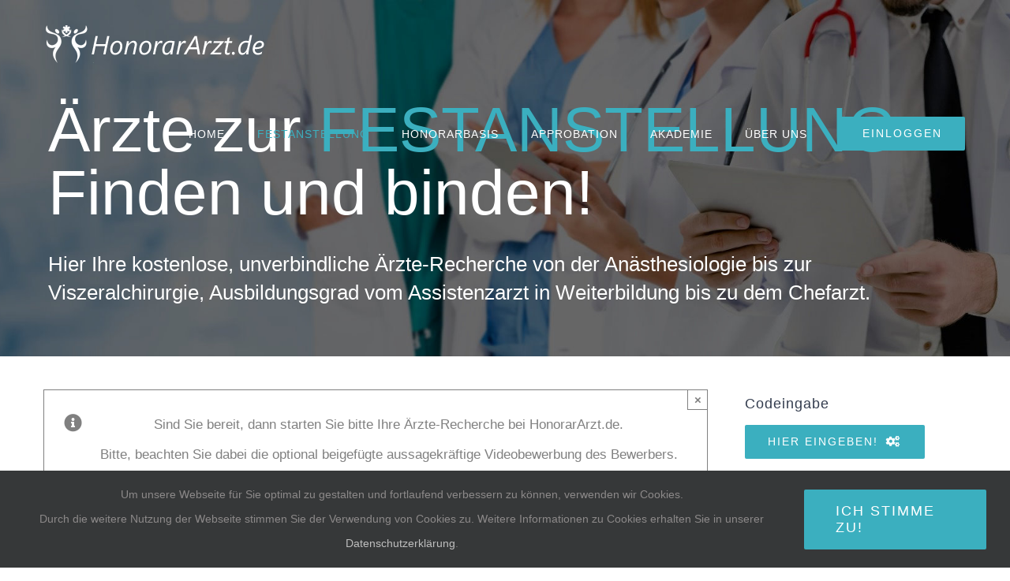

--- FILE ---
content_type: text/html; charset=UTF-8
request_url: https://honorararzt.de/festanstellung-fur-die-klinik/?ArztID=04359
body_size: 15908
content:
<!DOCTYPE html>
<html class="avada-html-layout-wide avada-html-header-position-top avada-is-100-percent-template avada-header-color-not-opaque" lang="en-US" prefix="og: http://ogp.me/ns# fb: http://ogp.me/ns/fb#">
<head>
	<meta http-equiv="X-UA-Compatible" content="IE=edge" />
	<meta http-equiv="Content-Type" content="text/html; charset=utf-8"/>
	<meta name="viewport" content="width=device-width, initial-scale=1" />
	<title>FESTANSTELLUNG &#8211; Für die Klinik &#8211; HonorarArzt.de: Vermittlungsagentur für Assistenz-, Fachärzte und Notärzte zur Festanstellung und Honorarvertretung</title>
<meta name='robots' content='max-image-preview:large' />
<link rel="alternate" type="application/rss+xml" title="HonorarArzt.de: Vermittlungsagentur für Assistenz-, Fachärzte und Notärzte zur Festanstellung und Honorarvertretung &raquo; Feed" href="https://honorararzt.de/feed/" />
<link rel="alternate" type="application/rss+xml" title="HonorarArzt.de: Vermittlungsagentur für Assistenz-, Fachärzte und Notärzte zur Festanstellung und Honorarvertretung &raquo; Comments Feed" href="https://honorararzt.de/comments/feed/" />
		
		
		
				<link rel="alternate" title="oEmbed (JSON)" type="application/json+oembed" href="https://honorararzt.de/wp-json/oembed/1.0/embed?url=https%3A%2F%2Fhonorararzt.de%2Ffestanstellung-fur-die-klinik%2F" />
<link rel="alternate" title="oEmbed (XML)" type="text/xml+oembed" href="https://honorararzt.de/wp-json/oembed/1.0/embed?url=https%3A%2F%2Fhonorararzt.de%2Ffestanstellung-fur-die-klinik%2F&#038;format=xml" />
					<meta name="description" content="Ärzte zur FESTANSTELLUNG
Finden und binden!
Hier Ihre kostenlose, unverbindliche Ärzte-Recherche von der Anästhesiologie bis zur Viszeralchirurgie, Ausbildungsgrad vom Assistenzarzt in Weiterbildung bis zu dem Chefarzt.     Sind Sie bereit, dann starten Sie bitte Ihre Ärzte-Recherche bei HonorarArzt.de.
Bitte, beachten Sie dabei die"/>
				
		<meta property="og:locale" content="en_US"/>
		<meta property="og:type" content="article"/>
		<meta property="og:site_name" content="HonorarArzt.de: Vermittlungsagentur für Assistenz-, Fachärzte und Notärzte zur Festanstellung und Honorarvertretung"/>
		<meta property="og:title" content="  FESTANSTELLUNG &#8211; Für die Klinik"/>
				<meta property="og:description" content="Ärzte zur FESTANSTELLUNG
Finden und binden!
Hier Ihre kostenlose, unverbindliche Ärzte-Recherche von der Anästhesiologie bis zur Viszeralchirurgie, Ausbildungsgrad vom Assistenzarzt in Weiterbildung bis zu dem Chefarzt.     Sind Sie bereit, dann starten Sie bitte Ihre Ärzte-Recherche bei HonorarArzt.de.
Bitte, beachten Sie dabei die"/>
				<meta property="og:url" content="https://honorararzt.de/festanstellung-fur-die-klinik/"/>
													<meta property="article:modified_time" content="2024-03-17T08:14:53+01:00"/>
											<meta property="og:image" content="https://honorararzt.de/wp-content/uploads/2020/04/ha_logo_1x_light.png"/>
		<meta property="og:image:width" content="286"/>
		<meta property="og:image:height" content="50"/>
		<meta property="og:image:type" content="image/png"/>
				<style id='wp-img-auto-sizes-contain-inline-css' type='text/css'>
img:is([sizes=auto i],[sizes^="auto," i]){contain-intrinsic-size:3000px 1500px}
/*# sourceURL=wp-img-auto-sizes-contain-inline-css */
</style>
<style id='wp-emoji-styles-inline-css' type='text/css'>

	img.wp-smiley, img.emoji {
		display: inline !important;
		border: none !important;
		box-shadow: none !important;
		height: 1em !important;
		width: 1em !important;
		margin: 0 0.07em !important;
		vertical-align: -0.1em !important;
		background: none !important;
		padding: 0 !important;
	}
/*# sourceURL=wp-emoji-styles-inline-css */
</style>
<link rel='stylesheet' id='wpdm-fonticon-css' href='https://honorararzt.de/wp-content/plugins/download-manager/assets/wpdm-iconfont/css/wpdm-icons.css?ver=6.9' type='text/css' media='all' />
<link rel='stylesheet' id='wpdm-front-css' href='https://honorararzt.de/wp-content/plugins/download-manager/assets/css/front.min.css?ver=6.9' type='text/css' media='all' />
<link rel='stylesheet' id='fusion-dynamic-css-css' href='https://honorararzt.de/wp-content/uploads/fusion-styles/c2078724ade4c510b3d8ed23cd2ecc91.min.css?ver=3.13.3' type='text/css' media='all' />
<script type="text/javascript" src="https://honorararzt.de/wp-includes/js/jquery/jquery.min.js?ver=3.7.1" id="jquery-core-js"></script>
<script type="text/javascript" src="https://honorararzt.de/wp-includes/js/jquery/jquery-migrate.min.js?ver=3.4.1" id="jquery-migrate-js"></script>
<script type="text/javascript" src="https://honorararzt.de/wp-content/plugins/download-manager/assets/js/wpdm.min.js?ver=6.9" id="wpdm-frontend-js-js"></script>
<script type="text/javascript" id="wpdm-frontjs-js-extra">
/* <![CDATA[ */
var wpdm_url = {"home":"https://honorararzt.de/","site":"https://honorararzt.de/","ajax":"https://honorararzt.de/wp-admin/admin-ajax.php"};
var wpdm_js = {"spinner":"\u003Ci class=\"wpdm-icon wpdm-sun wpdm-spin\"\u003E\u003C/i\u003E","client_id":"371f8ebe0f406d733dddd8ac30763b4c"};
var wpdm_strings = {"pass_var":"Password Verified!","pass_var_q":"Please click following button to start download.","start_dl":"Start Download"};
//# sourceURL=wpdm-frontjs-js-extra
/* ]]> */
</script>
<script type="text/javascript" src="https://honorararzt.de/wp-content/plugins/download-manager/assets/js/front.min.js?ver=3.3.32" id="wpdm-frontjs-js"></script>
<link rel="https://api.w.org/" href="https://honorararzt.de/wp-json/" /><link rel="alternate" title="JSON" type="application/json" href="https://honorararzt.de/wp-json/wp/v2/pages/1209" /><link rel="EditURI" type="application/rsd+xml" title="RSD" href="https://honorararzt.de/xmlrpc.php?rsd" />
<meta name="generator" content="WordPress 6.9" />
<link rel="canonical" href="https://honorararzt.de/festanstellung-fur-die-klinik/" />
<link rel='shortlink' href='https://honorararzt.de/?p=1209' />
<meta name="ti-site-data" content="[base64]" /><style type="text/css" id="css-fb-visibility">@media screen and (max-width: 640px){.fusion-no-small-visibility{display:none !important;}body .sm-text-align-center{text-align:center !important;}body .sm-text-align-left{text-align:left !important;}body .sm-text-align-right{text-align:right !important;}body .sm-flex-align-center{justify-content:center !important;}body .sm-flex-align-flex-start{justify-content:flex-start !important;}body .sm-flex-align-flex-end{justify-content:flex-end !important;}body .sm-mx-auto{margin-left:auto !important;margin-right:auto !important;}body .sm-ml-auto{margin-left:auto !important;}body .sm-mr-auto{margin-right:auto !important;}body .fusion-absolute-position-small{position:absolute;top:auto;width:100%;}.awb-sticky.awb-sticky-small{ position: sticky; top: var(--awb-sticky-offset,0); }}@media screen and (min-width: 641px) and (max-width: 1024px){.fusion-no-medium-visibility{display:none !important;}body .md-text-align-center{text-align:center !important;}body .md-text-align-left{text-align:left !important;}body .md-text-align-right{text-align:right !important;}body .md-flex-align-center{justify-content:center !important;}body .md-flex-align-flex-start{justify-content:flex-start !important;}body .md-flex-align-flex-end{justify-content:flex-end !important;}body .md-mx-auto{margin-left:auto !important;margin-right:auto !important;}body .md-ml-auto{margin-left:auto !important;}body .md-mr-auto{margin-right:auto !important;}body .fusion-absolute-position-medium{position:absolute;top:auto;width:100%;}.awb-sticky.awb-sticky-medium{ position: sticky; top: var(--awb-sticky-offset,0); }}@media screen and (min-width: 1025px){.fusion-no-large-visibility{display:none !important;}body .lg-text-align-center{text-align:center !important;}body .lg-text-align-left{text-align:left !important;}body .lg-text-align-right{text-align:right !important;}body .lg-flex-align-center{justify-content:center !important;}body .lg-flex-align-flex-start{justify-content:flex-start !important;}body .lg-flex-align-flex-end{justify-content:flex-end !important;}body .lg-mx-auto{margin-left:auto !important;margin-right:auto !important;}body .lg-ml-auto{margin-left:auto !important;}body .lg-mr-auto{margin-right:auto !important;}body .fusion-absolute-position-large{position:absolute;top:auto;width:100%;}.awb-sticky.awb-sticky-large{ position: sticky; top: var(--awb-sticky-offset,0); }}</style>		<script type="text/javascript">
			var doc = document.documentElement;
			doc.setAttribute( 'data-useragent', navigator.userAgent );
		</script>
		<meta name="generator" content="WordPress Download Manager 3.3.32" />
                <style>
        /* WPDM Link Template Styles */        </style>
                <style>

            :root {
                --color-primary: #4a8eff;
                --color-primary-rgb: 74, 142, 255;
                --color-primary-hover: #5998ff;
                --color-primary-active: #3281ff;
                --clr-sec: #6c757d;
                --clr-sec-rgb: 108, 117, 125;
                --clr-sec-hover: #6c757d;
                --clr-sec-active: #6c757d;
                --color-secondary: #6c757d;
                --color-secondary-rgb: 108, 117, 125;
                --color-secondary-hover: #6c757d;
                --color-secondary-active: #6c757d;
                --color-success: #018e11;
                --color-success-rgb: 1, 142, 17;
                --color-success-hover: #0aad01;
                --color-success-active: #0c8c01;
                --color-info: #2CA8FF;
                --color-info-rgb: 44, 168, 255;
                --color-info-hover: #2CA8FF;
                --color-info-active: #2CA8FF;
                --color-warning: #FFB236;
                --color-warning-rgb: 255, 178, 54;
                --color-warning-hover: #FFB236;
                --color-warning-active: #FFB236;
                --color-danger: #ff5062;
                --color-danger-rgb: 255, 80, 98;
                --color-danger-hover: #ff5062;
                --color-danger-active: #ff5062;
                --color-green: #30b570;
                --color-blue: #0073ff;
                --color-purple: #8557D3;
                --color-red: #ff5062;
                --color-muted: rgba(69, 89, 122, 0.6);
                --wpdm-font: "Sen", -apple-system, BlinkMacSystemFont, "Segoe UI", Roboto, Helvetica, Arial, sans-serif, "Apple Color Emoji", "Segoe UI Emoji", "Segoe UI Symbol";
            }

            .wpdm-download-link.btn.btn-primary {
                border-radius: 4px;
            }


        </style>
        
	<style id='global-styles-inline-css' type='text/css'>
:root{--wp--preset--aspect-ratio--square: 1;--wp--preset--aspect-ratio--4-3: 4/3;--wp--preset--aspect-ratio--3-4: 3/4;--wp--preset--aspect-ratio--3-2: 3/2;--wp--preset--aspect-ratio--2-3: 2/3;--wp--preset--aspect-ratio--16-9: 16/9;--wp--preset--aspect-ratio--9-16: 9/16;--wp--preset--color--black: #000000;--wp--preset--color--cyan-bluish-gray: #abb8c3;--wp--preset--color--white: #ffffff;--wp--preset--color--pale-pink: #f78da7;--wp--preset--color--vivid-red: #cf2e2e;--wp--preset--color--luminous-vivid-orange: #ff6900;--wp--preset--color--luminous-vivid-amber: #fcb900;--wp--preset--color--light-green-cyan: #7bdcb5;--wp--preset--color--vivid-green-cyan: #00d084;--wp--preset--color--pale-cyan-blue: #8ed1fc;--wp--preset--color--vivid-cyan-blue: #0693e3;--wp--preset--color--vivid-purple: #9b51e0;--wp--preset--color--awb-color-1: #ffffff;--wp--preset--color--awb-color-2: #f6f6f6;--wp--preset--color--awb-color-3: #ebeaea;--wp--preset--color--awb-color-4: #e0dede;--wp--preset--color--awb-color-5: #3bafbf;--wp--preset--color--awb-color-6: #747474;--wp--preset--color--awb-color-7: #333c4e;--wp--preset--color--awb-color-8: #333333;--wp--preset--color--awb-color-custom-10: #67b7e1;--wp--preset--color--awb-color-custom-11: #2b2b2b;--wp--preset--color--awb-color-custom-12: #666666;--wp--preset--color--awb-color-custom-13: rgba(235,234,234,0.8);--wp--preset--color--awb-color-custom-14: #00a8bf;--wp--preset--color--awb-color-custom-15: #7e8890;--wp--preset--color--awb-color-custom-16: #e5e5e5;--wp--preset--color--awb-color-custom-17: #a0ce4e;--wp--preset--color--awb-color-custom-18: #e7e7e7;--wp--preset--gradient--vivid-cyan-blue-to-vivid-purple: linear-gradient(135deg,rgb(6,147,227) 0%,rgb(155,81,224) 100%);--wp--preset--gradient--light-green-cyan-to-vivid-green-cyan: linear-gradient(135deg,rgb(122,220,180) 0%,rgb(0,208,130) 100%);--wp--preset--gradient--luminous-vivid-amber-to-luminous-vivid-orange: linear-gradient(135deg,rgb(252,185,0) 0%,rgb(255,105,0) 100%);--wp--preset--gradient--luminous-vivid-orange-to-vivid-red: linear-gradient(135deg,rgb(255,105,0) 0%,rgb(207,46,46) 100%);--wp--preset--gradient--very-light-gray-to-cyan-bluish-gray: linear-gradient(135deg,rgb(238,238,238) 0%,rgb(169,184,195) 100%);--wp--preset--gradient--cool-to-warm-spectrum: linear-gradient(135deg,rgb(74,234,220) 0%,rgb(151,120,209) 20%,rgb(207,42,186) 40%,rgb(238,44,130) 60%,rgb(251,105,98) 80%,rgb(254,248,76) 100%);--wp--preset--gradient--blush-light-purple: linear-gradient(135deg,rgb(255,206,236) 0%,rgb(152,150,240) 100%);--wp--preset--gradient--blush-bordeaux: linear-gradient(135deg,rgb(254,205,165) 0%,rgb(254,45,45) 50%,rgb(107,0,62) 100%);--wp--preset--gradient--luminous-dusk: linear-gradient(135deg,rgb(255,203,112) 0%,rgb(199,81,192) 50%,rgb(65,88,208) 100%);--wp--preset--gradient--pale-ocean: linear-gradient(135deg,rgb(255,245,203) 0%,rgb(182,227,212) 50%,rgb(51,167,181) 100%);--wp--preset--gradient--electric-grass: linear-gradient(135deg,rgb(202,248,128) 0%,rgb(113,206,126) 100%);--wp--preset--gradient--midnight: linear-gradient(135deg,rgb(2,3,129) 0%,rgb(40,116,252) 100%);--wp--preset--font-size--small: 12.75px;--wp--preset--font-size--medium: 20px;--wp--preset--font-size--large: 25.5px;--wp--preset--font-size--x-large: 42px;--wp--preset--font-size--normal: 17px;--wp--preset--font-size--xlarge: 34px;--wp--preset--font-size--huge: 51px;--wp--preset--spacing--20: 0.44rem;--wp--preset--spacing--30: 0.67rem;--wp--preset--spacing--40: 1rem;--wp--preset--spacing--50: 1.5rem;--wp--preset--spacing--60: 2.25rem;--wp--preset--spacing--70: 3.38rem;--wp--preset--spacing--80: 5.06rem;--wp--preset--shadow--natural: 6px 6px 9px rgba(0, 0, 0, 0.2);--wp--preset--shadow--deep: 12px 12px 50px rgba(0, 0, 0, 0.4);--wp--preset--shadow--sharp: 6px 6px 0px rgba(0, 0, 0, 0.2);--wp--preset--shadow--outlined: 6px 6px 0px -3px rgb(255, 255, 255), 6px 6px rgb(0, 0, 0);--wp--preset--shadow--crisp: 6px 6px 0px rgb(0, 0, 0);}:where(.is-layout-flex){gap: 0.5em;}:where(.is-layout-grid){gap: 0.5em;}body .is-layout-flex{display: flex;}.is-layout-flex{flex-wrap: wrap;align-items: center;}.is-layout-flex > :is(*, div){margin: 0;}body .is-layout-grid{display: grid;}.is-layout-grid > :is(*, div){margin: 0;}:where(.wp-block-columns.is-layout-flex){gap: 2em;}:where(.wp-block-columns.is-layout-grid){gap: 2em;}:where(.wp-block-post-template.is-layout-flex){gap: 1.25em;}:where(.wp-block-post-template.is-layout-grid){gap: 1.25em;}.has-black-color{color: var(--wp--preset--color--black) !important;}.has-cyan-bluish-gray-color{color: var(--wp--preset--color--cyan-bluish-gray) !important;}.has-white-color{color: var(--wp--preset--color--white) !important;}.has-pale-pink-color{color: var(--wp--preset--color--pale-pink) !important;}.has-vivid-red-color{color: var(--wp--preset--color--vivid-red) !important;}.has-luminous-vivid-orange-color{color: var(--wp--preset--color--luminous-vivid-orange) !important;}.has-luminous-vivid-amber-color{color: var(--wp--preset--color--luminous-vivid-amber) !important;}.has-light-green-cyan-color{color: var(--wp--preset--color--light-green-cyan) !important;}.has-vivid-green-cyan-color{color: var(--wp--preset--color--vivid-green-cyan) !important;}.has-pale-cyan-blue-color{color: var(--wp--preset--color--pale-cyan-blue) !important;}.has-vivid-cyan-blue-color{color: var(--wp--preset--color--vivid-cyan-blue) !important;}.has-vivid-purple-color{color: var(--wp--preset--color--vivid-purple) !important;}.has-black-background-color{background-color: var(--wp--preset--color--black) !important;}.has-cyan-bluish-gray-background-color{background-color: var(--wp--preset--color--cyan-bluish-gray) !important;}.has-white-background-color{background-color: var(--wp--preset--color--white) !important;}.has-pale-pink-background-color{background-color: var(--wp--preset--color--pale-pink) !important;}.has-vivid-red-background-color{background-color: var(--wp--preset--color--vivid-red) !important;}.has-luminous-vivid-orange-background-color{background-color: var(--wp--preset--color--luminous-vivid-orange) !important;}.has-luminous-vivid-amber-background-color{background-color: var(--wp--preset--color--luminous-vivid-amber) !important;}.has-light-green-cyan-background-color{background-color: var(--wp--preset--color--light-green-cyan) !important;}.has-vivid-green-cyan-background-color{background-color: var(--wp--preset--color--vivid-green-cyan) !important;}.has-pale-cyan-blue-background-color{background-color: var(--wp--preset--color--pale-cyan-blue) !important;}.has-vivid-cyan-blue-background-color{background-color: var(--wp--preset--color--vivid-cyan-blue) !important;}.has-vivid-purple-background-color{background-color: var(--wp--preset--color--vivid-purple) !important;}.has-black-border-color{border-color: var(--wp--preset--color--black) !important;}.has-cyan-bluish-gray-border-color{border-color: var(--wp--preset--color--cyan-bluish-gray) !important;}.has-white-border-color{border-color: var(--wp--preset--color--white) !important;}.has-pale-pink-border-color{border-color: var(--wp--preset--color--pale-pink) !important;}.has-vivid-red-border-color{border-color: var(--wp--preset--color--vivid-red) !important;}.has-luminous-vivid-orange-border-color{border-color: var(--wp--preset--color--luminous-vivid-orange) !important;}.has-luminous-vivid-amber-border-color{border-color: var(--wp--preset--color--luminous-vivid-amber) !important;}.has-light-green-cyan-border-color{border-color: var(--wp--preset--color--light-green-cyan) !important;}.has-vivid-green-cyan-border-color{border-color: var(--wp--preset--color--vivid-green-cyan) !important;}.has-pale-cyan-blue-border-color{border-color: var(--wp--preset--color--pale-cyan-blue) !important;}.has-vivid-cyan-blue-border-color{border-color: var(--wp--preset--color--vivid-cyan-blue) !important;}.has-vivid-purple-border-color{border-color: var(--wp--preset--color--vivid-purple) !important;}.has-vivid-cyan-blue-to-vivid-purple-gradient-background{background: var(--wp--preset--gradient--vivid-cyan-blue-to-vivid-purple) !important;}.has-light-green-cyan-to-vivid-green-cyan-gradient-background{background: var(--wp--preset--gradient--light-green-cyan-to-vivid-green-cyan) !important;}.has-luminous-vivid-amber-to-luminous-vivid-orange-gradient-background{background: var(--wp--preset--gradient--luminous-vivid-amber-to-luminous-vivid-orange) !important;}.has-luminous-vivid-orange-to-vivid-red-gradient-background{background: var(--wp--preset--gradient--luminous-vivid-orange-to-vivid-red) !important;}.has-very-light-gray-to-cyan-bluish-gray-gradient-background{background: var(--wp--preset--gradient--very-light-gray-to-cyan-bluish-gray) !important;}.has-cool-to-warm-spectrum-gradient-background{background: var(--wp--preset--gradient--cool-to-warm-spectrum) !important;}.has-blush-light-purple-gradient-background{background: var(--wp--preset--gradient--blush-light-purple) !important;}.has-blush-bordeaux-gradient-background{background: var(--wp--preset--gradient--blush-bordeaux) !important;}.has-luminous-dusk-gradient-background{background: var(--wp--preset--gradient--luminous-dusk) !important;}.has-pale-ocean-gradient-background{background: var(--wp--preset--gradient--pale-ocean) !important;}.has-electric-grass-gradient-background{background: var(--wp--preset--gradient--electric-grass) !important;}.has-midnight-gradient-background{background: var(--wp--preset--gradient--midnight) !important;}.has-small-font-size{font-size: var(--wp--preset--font-size--small) !important;}.has-medium-font-size{font-size: var(--wp--preset--font-size--medium) !important;}.has-large-font-size{font-size: var(--wp--preset--font-size--large) !important;}.has-x-large-font-size{font-size: var(--wp--preset--font-size--x-large) !important;}
/*# sourceURL=global-styles-inline-css */
</style>
<link rel='stylesheet' id='wp-block-library-css' href='https://honorararzt.de/wp-includes/css/dist/block-library/style.min.css?ver=6.9' type='text/css' media='all' />
<style id='wp-block-library-inline-css' type='text/css'>
/*wp_block_styles_on_demand_placeholder:696ffff043cb1*/
/*# sourceURL=wp-block-library-inline-css */
</style>
<style id='wp-block-library-theme-inline-css' type='text/css'>
.wp-block-audio :where(figcaption){color:#555;font-size:13px;text-align:center}.is-dark-theme .wp-block-audio :where(figcaption){color:#ffffffa6}.wp-block-audio{margin:0 0 1em}.wp-block-code{border:1px solid #ccc;border-radius:4px;font-family:Menlo,Consolas,monaco,monospace;padding:.8em 1em}.wp-block-embed :where(figcaption){color:#555;font-size:13px;text-align:center}.is-dark-theme .wp-block-embed :where(figcaption){color:#ffffffa6}.wp-block-embed{margin:0 0 1em}.blocks-gallery-caption{color:#555;font-size:13px;text-align:center}.is-dark-theme .blocks-gallery-caption{color:#ffffffa6}:root :where(.wp-block-image figcaption){color:#555;font-size:13px;text-align:center}.is-dark-theme :root :where(.wp-block-image figcaption){color:#ffffffa6}.wp-block-image{margin:0 0 1em}.wp-block-pullquote{border-bottom:4px solid;border-top:4px solid;color:currentColor;margin-bottom:1.75em}.wp-block-pullquote :where(cite),.wp-block-pullquote :where(footer),.wp-block-pullquote__citation{color:currentColor;font-size:.8125em;font-style:normal;text-transform:uppercase}.wp-block-quote{border-left:.25em solid;margin:0 0 1.75em;padding-left:1em}.wp-block-quote cite,.wp-block-quote footer{color:currentColor;font-size:.8125em;font-style:normal;position:relative}.wp-block-quote:where(.has-text-align-right){border-left:none;border-right:.25em solid;padding-left:0;padding-right:1em}.wp-block-quote:where(.has-text-align-center){border:none;padding-left:0}.wp-block-quote.is-large,.wp-block-quote.is-style-large,.wp-block-quote:where(.is-style-plain){border:none}.wp-block-search .wp-block-search__label{font-weight:700}.wp-block-search__button{border:1px solid #ccc;padding:.375em .625em}:where(.wp-block-group.has-background){padding:1.25em 2.375em}.wp-block-separator.has-css-opacity{opacity:.4}.wp-block-separator{border:none;border-bottom:2px solid;margin-left:auto;margin-right:auto}.wp-block-separator.has-alpha-channel-opacity{opacity:1}.wp-block-separator:not(.is-style-wide):not(.is-style-dots){width:100px}.wp-block-separator.has-background:not(.is-style-dots){border-bottom:none;height:1px}.wp-block-separator.has-background:not(.is-style-wide):not(.is-style-dots){height:2px}.wp-block-table{margin:0 0 1em}.wp-block-table td,.wp-block-table th{word-break:normal}.wp-block-table :where(figcaption){color:#555;font-size:13px;text-align:center}.is-dark-theme .wp-block-table :where(figcaption){color:#ffffffa6}.wp-block-video :where(figcaption){color:#555;font-size:13px;text-align:center}.is-dark-theme .wp-block-video :where(figcaption){color:#ffffffa6}.wp-block-video{margin:0 0 1em}:root :where(.wp-block-template-part.has-background){margin-bottom:0;margin-top:0;padding:1.25em 2.375em}
/*# sourceURL=/wp-includes/css/dist/block-library/theme.min.css */
</style>
<style id='classic-theme-styles-inline-css' type='text/css'>
/*! This file is auto-generated */
.wp-block-button__link{color:#fff;background-color:#32373c;border-radius:9999px;box-shadow:none;text-decoration:none;padding:calc(.667em + 2px) calc(1.333em + 2px);font-size:1.125em}.wp-block-file__button{background:#32373c;color:#fff;text-decoration:none}
/*# sourceURL=/wp-includes/css/classic-themes.min.css */
</style>
</head>

<body class="wp-singular page-template page-template-100-width page-template-100-width-php page page-id-1209 wp-theme-Avada fusion-image-hovers fusion-pagination-sizing fusion-button_type-flat fusion-button_span-yes fusion-button_gradient-linear avada-image-rollover-circle-yes avada-image-rollover-yes avada-image-rollover-direction-center_vertical fusion-body ltr fusion-sticky-header no-tablet-sticky-header no-mobile-sticky-header fusion-disable-outline fusion-sub-menu-fade mobile-logo-pos-left layout-wide-mode avada-has-boxed-modal-shadow-none layout-scroll-offset-full avada-has-zero-margin-offset-top fusion-top-header menu-text-align-center mobile-menu-design-modern fusion-show-pagination-text fusion-header-layout-v1 avada-responsive avada-footer-fx-none avada-menu-highlight-style-bar fusion-search-form-classic fusion-main-menu-search-dropdown fusion-avatar-square avada-dropdown-styles avada-blog-layout-grid avada-blog-archive-layout-grid avada-header-shadow-no avada-menu-icon-position-left avada-has-megamenu-shadow avada-has-mainmenu-dropdown-divider avada-has-header-100-width avada-has-pagetitle-bg-full avada-has-100-footer avada-has-breadcrumb-mobile-hidden avada-has-titlebar-hide avada-has-pagination-padding avada-flyout-menu-direction-fade avada-ec-views-v1" data-awb-post-id="1209">
		<a class="skip-link screen-reader-text" href="#content">Skip to content</a>

	<div id="boxed-wrapper">
		
		<div id="wrapper" class="fusion-wrapper">
			<div id="home" style="position:relative;top:-1px;"></div>
							
					
			<header class="fusion-header-wrapper">
				<div class="fusion-header-v1 fusion-logo-alignment fusion-logo-left fusion-sticky-menu- fusion-sticky-logo-1 fusion-mobile-logo-  fusion-mobile-menu-design-modern">
					<div class="fusion-header-sticky-height"></div>
<div class="fusion-header">
	<div class="fusion-row">
					<div class="fusion-logo" data-margin-top="31px" data-margin-bottom="31px" data-margin-left="0px" data-margin-right="0px">
			<a class="fusion-logo-link"  href="https://honorararzt.de/" >

						<!-- standard logo -->
			<img src="https://honorararzt.de/wp-content/uploads/2020/04/ha_logo_1x_light.png" srcset="https://honorararzt.de/wp-content/uploads/2020/04/ha_logo_1x_light.png 1x, https://honorararzt.de/wp-content/uploads/2020/04/ha_logo_2x_light.png 2x" width="286" height="50" style="max-height:50px;height:auto;" alt="HonorarArzt.de: Vermittlungsagentur für Assistenz-, Fachärzte und Notärzte zur Festanstellung und Honorarvertretung Logo" data-retina_logo_url="https://honorararzt.de/wp-content/uploads/2020/04/ha_logo_2x_light.png" class="fusion-standard-logo" />

			
											<!-- sticky header logo -->
				<img src="https://honorararzt.de/wp-content/uploads/2020/04/ha_logo_1x_dark.png" srcset="https://honorararzt.de/wp-content/uploads/2020/04/ha_logo_1x_dark.png 1x, https://honorararzt.de/wp-content/uploads/2020/04/ha_logo_2x_dark.png 2x" width="286" height="50" style="max-height:50px;height:auto;" alt="HonorarArzt.de: Vermittlungsagentur für Assistenz-, Fachärzte und Notärzte zur Festanstellung und Honorarvertretung Logo" data-retina_logo_url="https://honorararzt.de/wp-content/uploads/2020/04/ha_logo_2x_dark.png" class="fusion-sticky-logo" />
					</a>
		</div>		<nav class="fusion-main-menu" aria-label="Main Menu"><ul id="menu-honorararzt-de-hauptmenu" class="fusion-menu"><li  id="menu-item-19"  class="menu-item menu-item-type-post_type menu-item-object-page menu-item-home menu-item-19"  data-item-id="19"><a  href="https://honorararzt.de/" class="fusion-bar-highlight"><span class="menu-text">HOME</span></a></li><li  id="menu-item-978"  class="menu-item menu-item-type-post_type menu-item-object-page current-menu-ancestor current-menu-parent current_page_parent current_page_ancestor menu-item-has-children menu-item-978 fusion-dropdown-menu"  data-item-id="978"><a  href="https://honorararzt.de/festanstellung/" class="fusion-bar-highlight"><span class="menu-text">FESTANSTELLUNG</span></a><ul class="sub-menu"><li  id="menu-item-1699"  class="menu-item menu-item-type-post_type menu-item-object-page current-menu-item page_item page-item-1209 current_page_item menu-item-1699 fusion-dropdown-submenu" ><a  href="https://honorararzt.de/festanstellung-fur-die-klinik/" class="fusion-bar-highlight"><span>Für die Klinik</span></a></li><li  id="menu-item-1713"  class="menu-item menu-item-type-post_type menu-item-object-page menu-item-1713 fusion-dropdown-submenu" ><a  href="https://honorararzt.de/festanstellung-fur-den-arzt/" class="fusion-bar-highlight"><span>Für den Arzt</span></a></li><li  id="menu-item-2572"  class="menu-item menu-item-type-post_type menu-item-object-page menu-item-2572 fusion-dropdown-submenu" ><a  href="https://honorararzt.de/prozess/" class="fusion-bar-highlight"><span>Nächste Schritte</span></a></li></ul></li><li  id="menu-item-979"  class="menu-item menu-item-type-post_type menu-item-object-page menu-item-has-children menu-item-979 fusion-dropdown-menu"  data-item-id="979"><a  href="https://honorararzt.de/honorarbasis/" class="fusion-bar-highlight"><span class="menu-text">HONORARBASIS</span></a><ul class="sub-menu"><li  id="menu-item-1938"  class="menu-item menu-item-type-post_type menu-item-object-page menu-item-1938 fusion-dropdown-submenu" ><a  href="https://honorararzt.de/honorarbasis-fur-die-klinik/" class="fusion-bar-highlight"><span>Für die Klinik</span></a></li><li  id="menu-item-1924"  class="menu-item menu-item-type-post_type menu-item-object-page menu-item-1924 fusion-dropdown-submenu" ><a  href="https://honorararzt.de/honorarbasis-fur-den-arzt/" class="fusion-bar-highlight"><span>Für den Arzt</span></a></li></ul></li><li  id="menu-item-2599"  class="menu-item menu-item-type-post_type menu-item-object-page menu-item-has-children menu-item-2599 fusion-dropdown-menu"  data-item-id="2599"><a  href="https://honorararzt.de/approbation/" class="fusion-bar-highlight"><span class="menu-text">APPROBATION</span></a><ul class="sub-menu"><li  id="menu-item-2602"  class="menu-item menu-item-type-post_type menu-item-object-page menu-item-2602 fusion-dropdown-submenu" ><a  href="https://honorararzt.de/approbation/" class="fusion-bar-highlight"><span>Zur Approbation</span></a></li><li  id="menu-item-2601"  class="menu-item menu-item-type-post_type menu-item-object-page menu-item-2601 fusion-dropdown-submenu" ><a  href="https://honorararzt.de/prozess/" class="fusion-bar-highlight"><span>Nächste Schritte</span></a></li></ul></li><li  id="menu-item-2234"  class="menu-item menu-item-type-post_type menu-item-object-page menu-item-has-children menu-item-2234 fusion-dropdown-menu"  data-item-id="2234"><a  href="https://honorararzt.de/projekt/" class="fusion-bar-highlight"><span class="menu-text">AKADEMIE</span></a><ul class="sub-menu"><li  id="menu-item-2684"  class="menu-item menu-item-type-post_type menu-item-object-page menu-item-2684 fusion-dropdown-submenu" ><a  href="https://honorararzt.de/projekt/" class="fusion-bar-highlight"><span>Unsere Initiative</span></a></li><li  id="menu-item-2539"  class="menu-item menu-item-type-post_type menu-item-object-page menu-item-2539 fusion-dropdown-submenu" ><a  href="https://honorararzt.de/aufenthalt/" class="fusion-bar-highlight"><span>Ihr Aufenthalt bei uns</span></a></li><li  id="menu-item-2319"  class="menu-item menu-item-type-post_type menu-item-object-page menu-item-2319 fusion-dropdown-submenu" ><a  href="https://honorararzt.de/arzte-fur-mecklenburg-vorpommern/" class="fusion-bar-highlight"><span>Unsere aktuellen Ärzte</span></a></li></ul></li><li  id="menu-item-18"  class="menu-item menu-item-type-post_type menu-item-object-page menu-item-has-children menu-item-18 fusion-dropdown-menu"  data-item-id="18"><a  href="https://honorararzt.de/uber-uns/" class="fusion-bar-highlight"><span class="menu-text">ÜBER UNS</span></a><ul class="sub-menu"><li  id="menu-item-2605"  class="menu-item menu-item-type-post_type menu-item-object-page menu-item-2605 fusion-dropdown-submenu" ><a  href="https://honorararzt.de/uber-uns/" class="fusion-bar-highlight"><span>Das sind Wir</span></a></li><li  id="menu-item-2989"  class="menu-item menu-item-type-post_type menu-item-object-page menu-item-2989 fusion-dropdown-submenu" ><a  href="https://honorararzt.de/rezensionen/" class="fusion-bar-highlight"><span>Rezensionen</span></a></li><li  id="menu-item-3705"  class="menu-item menu-item-type-post_type menu-item-object-page menu-item-3705 fusion-dropdown-submenu" ><a  href="https://honorararzt.de/faq/" class="fusion-bar-highlight"><span>FAQ</span></a></li><li  id="menu-item-2603"  class="menu-item menu-item-type-post_type menu-item-object-page menu-item-2603 fusion-dropdown-submenu" ><a  href="https://honorararzt.de/kontakt-impressum/" class="fusion-bar-highlight"><span>Impressum</span></a></li></ul></li><li  id="menu-item-914"  class="menu-item menu-item-type-custom menu-item-object-custom menu-item-914 fusion-menu-item-button"  data-item-id="914"><a  href="/panel/index.php" class="fusion-bar-highlight"><span class="menu-text fusion-button button-default button-large">EINLOGGEN</span></a></li></ul></nav>	<div class="fusion-mobile-menu-icons">
							<a href="#" class="fusion-icon awb-icon-bars" aria-label="Toggle mobile menu" aria-expanded="false"></a>
		
		
		
			</div>

<nav class="fusion-mobile-nav-holder fusion-mobile-menu-text-align-left" aria-label="Main Menu Mobile"></nav>

					</div>
</div>
				</div>
				<div class="fusion-clearfix"></div>
			</header>
								
							<div id="sliders-container" class="fusion-slider-visibility">
					</div>
				
					
							
			
						<main id="main" class="clearfix width-100">
				<div class="fusion-row" style="max-width:100%;">
<section id="content" class="full-width">
					<div id="post-1209" class="post-1209 page type-page status-publish hentry">
			<span class="entry-title rich-snippet-hidden">FESTANSTELLUNG &#8211; Für die Klinik</span><span class="vcard rich-snippet-hidden"><span class="fn"><a href="https://honorararzt.de/author/admin/" title="Posts by HonorarArzt Admin" rel="author">HonorarArzt Admin</a></span></span><span class="updated rich-snippet-hidden">2024-03-17T09:14:53+01:00</span>						<div class="post-content">
				<div class="fusion-fullwidth fullwidth-box fusion-builder-row-1 fusion-parallax-none nonhundred-percent-fullwidth non-hundred-percent-height-scrolling" style="--awb-background-position:center top;--awb-border-sizes-top:0px;--awb-border-sizes-bottom:0px;--awb-border-sizes-left:0px;--awb-border-sizes-right:0px;--awb-border-radius-top-left:0px;--awb-border-radius-top-right:0px;--awb-border-radius-bottom-right:0px;--awb-border-radius-bottom-left:0px;--awb-padding-top:7%;--awb-padding-right:5%;--awb-padding-bottom:1%;--awb-padding-left:5%;--awb-background-image:url(&quot;https://honorararzt.de/wp-content/uploads/2020/08/fur-die-klinik.jpg&quot;);--awb-background-size:cover;--awb-flex-wrap:wrap;" ><div class="fusion-builder-row fusion-row"><div class="fusion-layout-column fusion_builder_column fusion-builder-column-0 fusion_builder_column_1_1 1_1 fusion-one-full fusion-column-first fusion-column-last" style="--awb-bg-size:cover;"><div class="fusion-column-wrapper fusion-column-has-shadow fusion-flex-column-wrapper-legacy"><div class="fusion-text fusion-text-1"><h1><span style="color: #ffffff;">Ärzte zur</span> <span style="color: #3bafbf;">FESTANSTELLUNG</span><br />
<span style="color: #ffffff;">Finden und binden!</span></h1>
<p style="font-size: 26px; line-height: 36px;"><span style="color: #ffffff;">Hier Ihre kostenlose, unverbindliche Ärzte-Recherche von der Anästhesiologie bis zur Viszeralchirurgie, Ausbildungsgrad vom Assistenzarzt in Weiterbildung bis zu dem Chefarzt.</span></p>
</div><script type='text/javascript'>
var id = "1581";</script>
<script type='text/javascript' src='https://honorararzt.de/wp-content/uploads/winp-css-js/1581.js?ver=1597660188'></script>

<script type='text/javascript'>
var id = "1638";</script>
<script type='text/javascript' src='https://honorararzt.de/wp-content/uploads/winp-css-js/1638.js?ver=1597835476'></script>
<div class="fusion-clearfix"></div></div></div></div></div><div class="fusion-fullwidth fullwidth-box fusion-builder-row-2 nonhundred-percent-fullwidth non-hundred-percent-height-scrolling" style="--awb-border-radius-top-left:0px;--awb-border-radius-top-right:0px;--awb-border-radius-bottom-right:0px;--awb-border-radius-bottom-left:0px;--awb-flex-wrap:wrap;" ><div class="fusion-builder-row fusion-row"><div class="fusion-layout-column fusion_builder_column fusion-builder-column-1 fusion_builder_column_3_4 3_4 fusion-three-fourth fusion-column-first" style="--awb-bg-size:cover;width:75%;width:calc(75% - ( ( 4% ) * 0.75 ) );margin-right: 4%;"><div class="fusion-column-wrapper fusion-column-has-shadow fusion-flex-column-wrapper-legacy"><div class="fusion-sep-clear"></div><div class="fusion-separator fusion-full-width-sep" style="margin-left: auto;margin-right: auto;margin-top:20px;margin-bottom:20px;width:100%;"></div><div class="fusion-sep-clear"></div><div class="fusion-alert alert general alert-info fusion-alert-center awb-alert-native-link-color alert-dismissable awb-alert-close-boxed" role="alert"><div class="fusion-alert-content-wrapper"><span class="alert-icon"><i class="awb-icon-info-circle" aria-hidden="true"></i></span><span class="fusion-alert-content">Sind Sie bereit, dann starten Sie bitte Ihre Ärzte-Recherche bei HonorarArzt.de.<br />
Bitte, beachten Sie dabei die optional beigefügte aussagekräftige Videobewerbung des Bewerbers. Sollte der Bewerber, oder die Bewerber (w/m) Ihren geschätzten Auswahlkriterien entsprechen, fordern Sie bitte unentgeltlich und unverbindlich Ihren individuellen und einmaligen Zugangscode an. Mit dem Zugangscode erhalten Sie Einsicht in die kompletten Unterlagen des Bewerbers (m/w), inkl. unsere Geschäftsbedingungen.</span></div><button type="button" class="close toggle-alert" data-dismiss="alert" aria-label="Close">&times;</button></div><div class="fusion-title title fusion-title-1 fusion-no-medium-visibility fusion-no-large-visibility fusion-sep-none fusion-title-center fusion-title-text fusion-title-size-two"><h2 class="fusion-title-heading title-heading-center fusion-responsive-typography-calculated" style="margin:0;--fontSize:46;line-height:1.25;"><p style="text-align: center;">Codeingabe</p></h2></div><div class="fusion-align-block"><a class="fusion-button button-flat fusion-button-default-size button-default fusion-button-default button-1 fusion-button-default-span fusion-button-default-type fusion-no-medium-visibility fusion-no-large-visibility" style="width:calc(100%);" target="_self" href="#" data-toggle="modal" data-target=".fusion-modal.code-modal"><span class="fusion-button-text awb-button__text awb-button__text--default">Hier eingeben!</span><i class="fa-cogs fas awb-button__icon awb-button__icon--default button-icon-right" aria-hidden="true"></i></a></div><div class="fusion-sep-clear"></div><div class="fusion-separator fusion-no-medium-visibility fusion-no-large-visibility fusion-full-width-sep" style="margin-left: auto;margin-right: auto;margin-top:20px;margin-bottom:10px;width:100%;"></div><div class="fusion-sep-clear"></div><div class="fusion-align-block"><a class="fusion-button button-flat fusion-button-default-size button-default fusion-button-default button-2 fusion-button-default-span fusion-button-default-type fusion-no-medium-visibility fusion-no-large-visibility" style="width:calc(100%);" target="_self" href="#goto-search"><span class="fusion-button-text awb-button__text awb-button__text--default">Kostenlose Ärzte-Recherche</span></a></div><div class="fusion-sep-clear"></div><div class="fusion-separator fusion-no-medium-visibility fusion-no-large-visibility fusion-full-width-sep" style="margin-left: auto;margin-right: auto;margin-top:20px;margin-bottom:10px;width:100%;"><div class="fusion-separator-border sep-single" style="--awb-height:20px;--awb-amount:20px;border-color:#e0dede;border-top-width:1px;"></div></div><div class="fusion-sep-clear"></div><div class="fusion-sep-clear"></div>
<div class="fusion-separator fusion-full-width-sep sep-none" style="margin-left: auto;margin-right: auto;margin-top:10px;margin-bottom:10px;"></div>

<div id="profiles-festanstellung">
<p style="text-align:center;">
<img decoding="async" src="https://honorararzt.de/wp-content/uploads/2020/08/preloader.png" alt="" title="preloader" class="img-responsive" width="160" height="24">
</p>
</div>

<script type='text/javascript'>
var id = "1454";</script>
<script type='text/javascript' src='https://honorararzt.de/wp-content/uploads/winp-css-js/1454.js?ver=1597759442'></script>
<div class="fusion-modal modal fade modal-1 docbox-modal" tabindex="-1" role="dialog" aria-labelledby="modal-heading-1" aria-hidden="true" style="--awb-border-color:#ebebeb;--awb-background:#f6f6f6;"><div class="modal-dialog modal-lg" role="document"><div class="modal-content fusion-modal-content"><div class="modal-header"><button class="close" type="button" data-dismiss="modal" aria-hidden="true" aria-label="Close">&times;</button><h3 class="modal-title" id="modal-heading-1" data-dismiss="modal" aria-hidden="true"></h3></div><div class="modal-body fusion-clearfix">
<p id="docbox-modal-preloader" style="text-align: center;"><img decoding="async" class="img-responsive" title="preloader" src="https://honorararzt.de/wp-content/uploads/2020/08/preloader.png" alt="" width="160" height="24" /></p>
<div id="docbox-modal-content"></div>
<script type='text/javascript'>
var id = "1476";</script>
<script type='text/javascript' src='https://honorararzt.de/wp-content/uploads/winp-css-js/1476.js?ver=1597665422'></script>
</div></div></div></div>
<div class="fusion-modal modal fade modal-2 inquiry-modal" tabindex="-1" role="dialog" aria-labelledby="modal-heading-2" aria-hidden="true" style="--awb-border-color:#ebebeb;--awb-background:#f6f6f6;"><div class="modal-dialog modal-sm" role="document"><div class="modal-content fusion-modal-content"><div class="modal-header"><button class="close" type="button" data-dismiss="modal" aria-hidden="true" aria-label="Close">&times;</button><h3 class="modal-title" id="modal-heading-2" data-dismiss="modal" aria-hidden="true"></h3></div><div class="modal-body fusion-clearfix">
<div class="wpcf7 no-js" id="wpcf7-f1892-p1209-o1" lang="en-US" dir="ltr" data-wpcf7-id="1892">
<div class="screen-reader-response"><p role="status" aria-live="polite" aria-atomic="true"></p> <ul></ul></div>
<form action="/festanstellung-fur-die-klinik/?ArztID=04359#wpcf7-f1892-p1209-o1" method="post" class="wpcf7-form init" aria-label="Contact form" novalidate="novalidate" data-status="init">
<fieldset class="hidden-fields-container"><input type="hidden" name="_wpcf7" value="1892" /><input type="hidden" name="_wpcf7_version" value="6.1.4" /><input type="hidden" name="_wpcf7_locale" value="en_US" /><input type="hidden" name="_wpcf7_unit_tag" value="wpcf7-f1892-p1209-o1" /><input type="hidden" name="_wpcf7_container_post" value="1209" /><input type="hidden" name="_wpcf7_posted_data_hash" value="" /><input type="hidden" name="_wpcf7_recaptcha_response" value="" />
</fieldset>
<p><span class="wpcf7-form-control-wrap" data-name="your-klinik"><input size="40" maxlength="400" class="wpcf7-form-control wpcf7-text wpcf7-validates-as-required" aria-required="true" aria-invalid="false" placeholder="KLINIK *" value="" type="text" name="your-klinik" /></span>
</p>
<p><span class="wpcf7-form-control-wrap" data-name="your-name"><input size="40" maxlength="400" class="wpcf7-form-control wpcf7-text wpcf7-validates-as-required" aria-required="true" aria-invalid="false" placeholder="NAME *" value="" type="text" name="your-name" /></span>
</p>
<p><span class="wpcf7-form-control-wrap" data-name="your-email"><input size="40" maxlength="400" class="wpcf7-form-control wpcf7-email wpcf7-validates-as-required wpcf7-text wpcf7-validates-as-email" aria-required="true" aria-invalid="false" placeholder="E-MAIL *" value="" type="email" name="your-email" /></span>
</p>
<p><span class="wpcf7-form-control-wrap" data-name="your-phone"><input size="40" maxlength="400" class="wpcf7-form-control wpcf7-text wpcf7-validates-as-required" aria-required="true" aria-invalid="false" placeholder="TELEFONNUMMER *" value="" type="text" name="your-phone" /></span>
</p>
<p><input class="wpcf7-form-control wpcf7-submit has-spinner" type="submit" value="SENDEN" />
<input class="wpcf7-form-control wpcf7-hidden" id="doctor-id" value="" type="hidden" name="doctor-id" />
</p><div class="fusion-alert alert custom alert-custom fusion-alert-center wpcf7-response-output fusion-alert-capitalize awb-alert-native-link-color alert-dismissable awb-alert-close-boxed" style="--awb-border-top-left-radius:0px;--awb-border-top-right-radius:0px;--awb-border-bottom-left-radius:0px;--awb-border-bottom-right-radius:0px;" role="alert"><div class="fusion-alert-content-wrapper"><span class="fusion-alert-content"></span></div><button type="button" class="close toggle-alert" data-dismiss="alert" aria-label="Close">&times;</button></div>
</form>
</div>

<script type='text/javascript'>
var id = "1895";</script>
<script type='text/javascript' src='https://honorararzt.de/wp-content/uploads/winp-css-js/1895.js?ver=1615582835'></script>
</div></div></div></div>
<div class="fusion-modal modal fade modal-3 code-modal" tabindex="-1" role="dialog" aria-labelledby="modal-heading-3" aria-hidden="true" style="--awb-border-color:#ebebeb;--awb-background:#f6f6f6;"><div class="modal-dialog modal-sm" role="document"><div class="modal-content fusion-modal-content"><div class="modal-header"><button class="close" type="button" data-dismiss="modal" aria-hidden="true" aria-label="Close">&times;</button><h3 class="modal-title" id="modal-heading-3" data-dismiss="modal" aria-hidden="true">Bitte geben Sie Ihren Code ein!</h3></div><div class="modal-body fusion-clearfix">
<div class="wpcf7" role="form">
<div class="wpcf7-form init">
<div style="margin-bottom: 1em;"><span class="wpcf7-form-control-wrap your-phone4"><input id="your-phone4" class="wpcf7-form-control wpcf7-text wpcf7-validates-as-required" name="your-phone4" required="" size="40" type="text" value="" placeholder="DIE LETZTEN 4 ZIFFERN IHRER TELEFONNUMMER *" aria-required="true" aria-invalid="false" /></span></div>
<div style="margin-bottom: 1em;"><span class="wpcf7-form-control-wrap your-code"><input id="your-code" class="wpcf7-form-control wpcf7-text wpcf7-validates-as-required" name="your-code" required="" size="40" type="text" value="" placeholder="ZUGANGSCODE *" aria-required="true" aria-invalid="false" /></span></div>
<p><button id="code-submit" class="wpcf7-form-control wpcf7-submit" type="button">Weiter!</button></p>
<div id="code-result"></div>
</div>
</div>
</div></div></div></div>
<div class="fusion-modal modal fade modal-4 video-modal" tabindex="-1" role="dialog" aria-labelledby="modal-heading-4" aria-hidden="true" style="--awb-border-color:#ebebeb;--awb-background:#f6f6f6;"><div class="modal-dialog modal-lg" role="document"><div class="modal-content fusion-modal-content"><div class="modal-header"><button class="close" type="button" data-dismiss="modal" aria-hidden="true" aria-label="Close">&times;</button><h3 class="modal-title" id="modal-heading-4" data-dismiss="modal" aria-hidden="true"></h3></div><div class="modal-body fusion-clearfix">
<p id="video-modal-preloader" style="text-align: center;"><img decoding="async" class="img-responsive" title="preloader" src="https://honorararzt.de/wp-content/uploads/2020/08/preloader.png" alt="" width="160" height="24" /></p>
<div id="video-modal-content"></div>
<script type='text/javascript'>
var id = "3227";</script>
<script type='text/javascript' src='https://honorararzt.de/wp-content/uploads/winp-css-js/3227.js?ver=1710663068'></script>
</div></div></div></div>
<div class="fusion-clearfix"></div></div></div><div class="fusion-layout-column fusion_builder_column fusion-builder-column-2 fusion_builder_column_1_4 1_4 fusion-one-fourth fusion-column-last" style="--awb-bg-size:cover;width:25%;width:calc(25% - ( ( 4% ) * 0.25 ) );"><div class="fusion-column-wrapper fusion-column-has-shadow fusion-flex-column-wrapper-legacy"><div class="fusion-sep-clear"></div>
<div class="fusion-separator fusion-full-width-sep sep-none" style="margin-left: auto;margin-right: auto;margin-top:20px;margin-bottom:20px;"></div>

<h4>Codeingabe</h4>

<div class="fusion-button-wrapper">
<style type="text/css">.fusion-button.button-search {border-radius: 2px;}</style>
<a class="fusion-button button-flat button-large button-default button-search fusion-button-span-no fusion-button-default-type" href="javascript:void(0)" data-toggle="modal" data-target=".fusion-modal.code-modal">
<span class="fusion-button-text">Hier eingeben!</span>
<i class="fa-cogs fas button-icon-right" aria-hidden="true"></i>
</a>
</div>

<script type='text/javascript'>
var id = "2113";</script>
<script type='text/javascript' src='https://honorararzt.de/wp-content/uploads/winp-css-js/2113.js?ver=1614924020'></script>
<div class="fusion-sep-clear"></div>
<div class="fusion-separator fusion-full-width-sep sep-none" style="margin-left: auto;margin-right: auto;margin-top:20px;margin-bottom:20px;"></div>

<h4>Anzahl der Profile</h4>

<div id="form-count">
<div class="fusion-counters-box counters-box row fusion-clearfix fusion-columns-1">
    <div class="fusion-counter-box fusion-column col-counter-box counter-box-wrapper col-12" data-animationoffset="100%">
        <div class="counter-box-container" style="border:1px solid rgba(255,255,255,0);">
            <div class="content-box-percentage content-box-counter" style="color:#3bafbf;font-size:62px;line-height:normal;">
                <i class="counter-box-icon fontawesome-icon fa-briefcase-medical far" style="font-size:58px;margin-right:20px;" aria-hidden="true"></i>
                <span class="display-counter" data-value="0" data-direction="up" data-decimals="0">0</span>
            </div>
        </div>
    </div>
</div>
</div><script type='text/javascript'>
var id = "1676";</script>
<script type='text/javascript' src='https://honorararzt.de/wp-content/uploads/winp-css-js/1676.js?ver=1597755387'></script>


<h4 id="goto-search">Kostenlose Ärzte-Recherche</h4>

<p>
<span class="wpcf7-form-control-wrap">
<input id="ArztID" type="text" name="ArztID" value="" class="wpcf7-form-control wpcf7-text wpcf7-validates-as-required" aria-required="true" aria-invalid="false" placeholder="Arzt-ID" onkeydown="Refresh(event);">
</span>
</p>

<div class="fusion-button-wrapper">
<style type="text/css">.fusion-button.button-search {border-radius: 2px;}</style>
<a class="fusion-button button-flat button-large button-default button-search fusion-button-span-no fusion-button-default-type" href="javascript:void(0)" onclick="Refresh();">
<span class="fusion-button-text">Suchen</span>
</a>
</div>

<script type='text/javascript'>
var id = "1667";</script>
<script type='text/javascript' src='https://honorararzt.de/wp-content/uploads/winp-css-js/1667.js?ver=1598297915'></script>
<div class="fusion-sep-clear"></div>
<div class="fusion-separator fusion-full-width-sep sep-none" style="margin-left: auto;margin-right: auto;margin-top:10px;margin-bottom:10px;"></div>

<div id="form-specialty">
<img decoding="async" src="https://honorararzt.de/wp-content/uploads/2020/08/preloader.png" alt="" title="preloader" class="img-responsive" width="160" height="24">
</div>

<script type='text/javascript'>
var id = "1434";</script>
<script type='text/javascript' src='https://honorararzt.de/wp-content/uploads/winp-css-js/1434.js?ver=1597744551'></script>
<div class="fusion-sep-clear"></div>
<div class="fusion-separator fusion-full-width-sep sep-none" style="margin-left: auto;margin-right: auto;margin-top:10px;margin-bottom:10px;"></div>

<div id="form-specialist">
<img decoding="async" src="https://honorararzt.de/wp-content/uploads/2020/08/preloader.png" alt="" title="preloader" class="img-responsive" width="160" height="24">
</div>

<script type='text/javascript'>
var id = "1213";</script>
<script type='text/javascript' src='https://honorararzt.de/wp-content/uploads/winp-css-js/1213.js?ver=1597752480'></script>
<div class="fusion-sep-clear"></div>
<div class="fusion-separator fusion-full-width-sep sep-none" style="margin-left: auto;margin-right: auto;margin-top:10px;margin-bottom:10px;"></div>

<div id="form-position">
<img decoding="async" src="https://honorararzt.de/wp-content/uploads/2020/08/preloader.png" alt="" title="preloader" class="img-responsive" width="160" height="24">
</div>

<script type='text/javascript'>
var id = "1439";</script>
<script type='text/javascript' src='https://honorararzt.de/wp-content/uploads/winp-css-js/1439.js?ver=1597744723'></script>
<div class="fusion-clearfix"></div></div></div></div></div>

							</div>
												</div>
	</section>
						
					</div>  <!-- fusion-row -->
				</main>  <!-- #main -->
				
				
								
					
		<div class="fusion-footer">
					
	<footer class="fusion-footer-widget-area fusion-widget-area">
		<div class="fusion-row">
			<div class="fusion-columns fusion-columns-3 fusion-widget-area">
				
																									<div class="fusion-column col-lg-4 col-md-4 col-sm-4">
							<section id="text-2" class="fusion-footer-widget-column widget widget_text" style="border-style: solid;border-color:transparent;border-width:0px;"><h4 class="widget-title">Notärzte für Ihre Wachen finden Sie hier</h4>			<div class="textwidget"><div class="fusion-sep-clear"></div><div class="fusion-separator fusion-clearfix" style="float:left;margin-top:0px;margin-bottom:30px;width:100%;max-width:40px;"><div class="fusion-separator-border sep-single sep-solid" style="--awb-height:20px;--awb-amount:20px;--awb-sep-color:#3bafbf;border-color:#3bafbf;border-top-width:2px;"></div></div><div class="fusion-sep-clear"></div>

<p><a href="https://honorarnotarzt.de/www/"><img src="https://honorararzt.de/wp-content/uploads/2020/08/honorarnotarzt.jpg" alt="" /></a></p>

<p><b>HonorarNotarzt.de</b>, ein komfortabler, für alle Ärzte, zu jedem Zeitpunkt kostenloser Service mit zahlreichen interessanten und vor allem praktischen Tools</p>
</div>
		<div style="clear:both;"></div></section><section id="social_links-widget-2" class="fusion-footer-widget-column widget social_links" style="border-style: solid;border-color:transparent;border-width:0px;"><h4 class="widget-title">Finde uns auf Facebook</h4>
		<div class="fusion-social-networks boxed-icons">

			<div class="fusion-social-networks-wrapper">
																												
						
																																			<a class="fusion-social-network-icon fusion-tooltip fusion-facebook awb-icon-facebook" href="https://de-de.facebook.com/HonorarArzt.de/"  data-placement="top" data-title="Facebook" data-toggle="tooltip" data-original-title=""  title="Facebook" aria-label="Facebook" rel="noopener noreferrer" target="_blank" style="border-radius:4px;padding:8px;font-size:24px;color:#ffffff;background-color:#3b5998;border-color:#3b5998;"></a>
											
										
				
			</div>
		</div>

		<div style="clear:both;"></div></section>																					</div>
																										<div class="fusion-column col-lg-4 col-md-4 col-sm-4">
							<section id="text-4" class="fusion-footer-widget-column widget widget_text" style="border-style: solid;border-color:transparent;border-width:0px;"><h4 class="widget-title">So erreichen Sie uns?</h4>			<div class="textwidget"><div class="fusion-sep-clear"></div><div class="fusion-separator fusion-clearfix" style="float:left;margin-top:0px;margin-bottom:30px;width:100%;max-width:40px;"><div class="fusion-separator-border sep-single sep-solid" style="--awb-height:20px;--awb-amount:20px;--awb-sep-color:#3bafbf;border-color:#3bafbf;border-top-width:2px;"></div></div><div class="fusion-sep-clear"></div>

<ul style="--awb-size:16px;--awb-iconcolor:#3bafbf;--awb-line-height:27.2px;--awb-icon-width:27.2px;--awb-icon-height:27.2px;--awb-icon-margin:11.2px;--awb-content-margin:38.4px;" class="fusion-checklist fusion-checklist-1 fusion-checklist-default type-icons"><li class="fusion-li-item" style=""><span class="icon-wrapper circle-no"><i class="fusion-li-icon fa fa-map-marker" aria-hidden="true"></i></span><div class="fusion-li-item-content">Sanddornweg 32, 18439 Stralsund, Deutschland</div></li><li class="fusion-li-item" style=""><span class="icon-wrapper circle-no"><i class="fusion-li-icon fa-user-headset fas" aria-hidden="true"></i></span><div class="fusion-li-item-content">+49 (0) 180 3 112 3 112</div></li><li class="fusion-li-item" style=""><span class="icon-wrapper circle-no"><i class="fusion-li-icon fa fa-mobile-alt" aria-hidden="true"></i></span><div class="fusion-li-item-content">+49 (0) 171 28 65 123</div></li></ul>

<div class="fusion-sep-clear"></div><div class="fusion-separator fusion-full-width-sep" style="margin-left: auto;margin-right: auto;margin-top:30px;width:100%;"></div><div class="fusion-sep-clear"></div>

<iframe src="https://www.google.com/maps/embed?pb=!1m18!1m12!1m3!1d2330.02674487412!2d13.121830575877956!3d54.26810440535888!2m3!1f0!2f0!3f0!3m2!1i1024!2i768!4f13.1!3m3!1m2!1s0x47ab63a30923b129%3A0x7fca02dbecc235c2!2sAll%20Medical%20GmbH!5e0!3m2!1sde!2sde!4v1689597404669!5m2!1sde!2sde" width="100%" height="300px" style="border:0;" allowfullscreen="" loading="lazy" referrerpolicy="no-referrer-when-downgrade"></iframe></div>
		<div style="clear:both;"></div></section>																					</div>
																										<div class="fusion-column fusion-column-last col-lg-4 col-md-4 col-sm-4">
							<section id="text-3" class="fusion-footer-widget-column widget widget_text" style="border-style: solid;border-color:transparent;border-width:0px;"><h4 class="widget-title">Beschäftigungsformen</h4>			<div class="textwidget"><div class="fusion-sep-clear"></div><div class="fusion-separator fusion-clearfix" style="float:left;margin-top:0px;margin-bottom:30px;width:100%;max-width:40px;"><div class="fusion-separator-border sep-single sep-solid" style="--awb-height:20px;--awb-amount:20px;--awb-sep-color:#3bafbf;border-color:#3bafbf;border-top-width:2px;"></div></div><div class="fusion-sep-clear"></div>

<ul style="--awb-size:16px;--awb-line-height:27.2px;--awb-icon-width:27.2px;--awb-icon-height:27.2px;--awb-icon-margin:11.2px;--awb-content-margin:38.4px;--awb-circlecolor:#3bafbf;--awb-circle-yes-font-size:14.08px;" class="fusion-checklist fusion-checklist-2 fusion-checklist-default type-icons">
<li class="fusion-li-item" style=""><span class="icon-wrapper circle-yes"><i class="fusion-li-icon fa fa-angle-right" aria-hidden="true"></i></span><div class="fusion-li-item-content">Arbeitnehmerüberlassung (ANÜ)</div></li>
<li class="fusion-li-item" style=""><span class="icon-wrapper circle-yes"><i class="fusion-li-icon fa fa-angle-right" aria-hidden="true"></i></span><div class="fusion-li-item-content">Befristete Anstellung (BA) in der Zielklinik</div></li>
<li class="fusion-li-item" style=""><span class="icon-wrapper circle-yes"><i class="fusion-li-icon fa fa-angle-right" aria-hidden="true"></i></span><div class="fusion-li-item-content">Festanstellung</div></li>
<li class="fusion-li-item" style=""><span class="icon-wrapper circle-yes"><i class="fusion-li-icon fa fa-angle-right" aria-hidden="true"></i></span><div class="fusion-li-item-content">Notarztvermittlung</div></li>
</ul></div>
		<div style="clear:both;"></div></section><section id="text-8" class="fusion-footer-widget-column widget widget_text" style="border-style: solid;border-color:transparent;border-width:0px;">			<div class="textwidget"><div class="fusion-sep-clear"></div><div class="fusion-separator fusion-clearfix" style="float:left;margin-top:0px;margin-bottom:30px;width:100%;max-width:40px;"><div class="fusion-separator-border sep-single sep-solid" style="--awb-height:20px;--awb-amount:20px;--awb-sep-color:#3bafbf;border-color:#3bafbf;border-top-width:2px;"></div></div><div class="fusion-sep-clear"></div>
<ul style="--awb-size:16px;--awb-line-height:27.2px;--awb-icon-width:27.2px;--awb-icon-height:27.2px;--awb-icon-margin:11.2px;--awb-content-margin:38.4px;--awb-circlecolor:#3bafbf;--awb-circle-yes-font-size:14.08px;" class="fusion-checklist fusion-checklist-3 fusion-checklist-default type-icons">
<li class="fusion-li-item" style=""><span class="icon-wrapper circle-yes"><i class="fusion-li-icon fa fa-angle-right" aria-hidden="true"></i></span><div class="fusion-li-item-content"><a href="https://honorararzt.de/faq/">FAQ</a></div></li>
<li class="fusion-li-item" style=""><span class="icon-wrapper circle-yes"><i class="fusion-li-icon fa fa-angle-right" aria-hidden="true"></i></span><div class="fusion-li-item-content"><a href="https://honorararzt.de/agb/">AGB</a></div></li>
<li class="fusion-li-item" style=""><span class="icon-wrapper circle-yes"><i class="fusion-li-icon fa fa-angle-right" aria-hidden="true"></i></span><div class="fusion-li-item-content"><a href="https://honorararzt.de/datenschutz/">Datenschutz</a></div></li>
<li class="fusion-li-item" style=""><span class="icon-wrapper circle-yes"><i class="fusion-li-icon fa fa-angle-right" aria-hidden="true"></i></span><div class="fusion-li-item-content"><a href="https://honorararzt.de/kontakt-impressum/">Impressum</a></div></li></ul></div>
		<div style="clear:both;"></div></section>																					</div>
																																				
				<div class="fusion-clearfix"></div>
			</div> <!-- fusion-columns -->
		</div> <!-- fusion-row -->
	</footer> <!-- fusion-footer-widget-area -->

	
	<footer id="footer" class="fusion-footer-copyright-area">
		<div class="fusion-row">
			<div class="fusion-copyright-content">

				<div class="fusion-copyright-notice">
		<div>
		© Copyright 2009 - <script>document.write(new Date().getFullYear());</script>   |   ALL MEDICAL GmbH   |   All Rights Reserved	</div>
</div>
<div class="fusion-social-links-footer">
	</div>

			</div> <!-- fusion-fusion-copyright-content -->
		</div> <!-- fusion-row -->
	</footer> <!-- #footer -->
		</div> <!-- fusion-footer -->

		
																</div> <!-- wrapper -->
		</div> <!-- #boxed-wrapper -->
				<a class="fusion-one-page-text-link fusion-page-load-link" tabindex="-1" href="#" aria-hidden="true">Page load link</a>

		<div class="avada-footer-scripts">
			<script type="text/javascript">var fusionNavIsCollapsed=function(e){var t,n;window.innerWidth<=e.getAttribute("data-breakpoint")?(e.classList.add("collapse-enabled"),e.classList.remove("awb-menu_desktop"),e.classList.contains("expanded")||window.dispatchEvent(new CustomEvent("fusion-mobile-menu-collapsed",{detail:{nav:e}})),(n=e.querySelectorAll(".menu-item-has-children.expanded")).length&&n.forEach((function(e){e.querySelector(".awb-menu__open-nav-submenu_mobile").setAttribute("aria-expanded","false")}))):(null!==e.querySelector(".menu-item-has-children.expanded .awb-menu__open-nav-submenu_click")&&e.querySelector(".menu-item-has-children.expanded .awb-menu__open-nav-submenu_click").click(),e.classList.remove("collapse-enabled"),e.classList.add("awb-menu_desktop"),null!==e.querySelector(".awb-menu__main-ul")&&e.querySelector(".awb-menu__main-ul").removeAttribute("style")),e.classList.add("no-wrapper-transition"),clearTimeout(t),t=setTimeout(()=>{e.classList.remove("no-wrapper-transition")},400),e.classList.remove("loading")},fusionRunNavIsCollapsed=function(){var e,t=document.querySelectorAll(".awb-menu");for(e=0;e<t.length;e++)fusionNavIsCollapsed(t[e])};function avadaGetScrollBarWidth(){var e,t,n,l=document.createElement("p");return l.style.width="100%",l.style.height="200px",(e=document.createElement("div")).style.position="absolute",e.style.top="0px",e.style.left="0px",e.style.visibility="hidden",e.style.width="200px",e.style.height="150px",e.style.overflow="hidden",e.appendChild(l),document.body.appendChild(e),t=l.offsetWidth,e.style.overflow="scroll",t==(n=l.offsetWidth)&&(n=e.clientWidth),document.body.removeChild(e),jQuery("html").hasClass("awb-scroll")&&10<t-n?10:t-n}fusionRunNavIsCollapsed(),window.addEventListener("fusion-resize-horizontal",fusionRunNavIsCollapsed);</script><script type="speculationrules">
{"prefetch":[{"source":"document","where":{"and":[{"href_matches":"/*"},{"not":{"href_matches":["/wp-*.php","/wp-admin/*","/wp-content/uploads/*","/wp-content/*","/wp-content/plugins/*","/wp-content/themes/Avada/*","/*\\?(.+)"]}},{"not":{"selector_matches":"a[rel~=\"nofollow\"]"}},{"not":{"selector_matches":".no-prefetch, .no-prefetch a"}}]},"eagerness":"conservative"}]}
</script>
            <script>
                const abmsg = "We noticed an ad blocker. Consider whitelisting us to support the site ❤️";
                const abmsgd = "download";
                const iswpdmpropage = 0;
                jQuery(function($){

                    
                });
            </script>
            <div id="fb-root"></div>
            <div class="fusion-privacy-bar fusion-privacy-bar-bottom">
	<div class="fusion-privacy-bar-main">
		<span><p style="text-align:center;margin:0;">Um unsere Webseite für Sie optimal zu gestalten und fortlaufend verbessern zu können, verwenden wir Cookies.</p>
<p style="text-align:center;margin:0;">Durch die weitere Nutzung der Webseite stimmen Sie der Verwendung von Cookies zu. Weitere Informationen zu Cookies erhalten Sie in unserer 
<a href="https://honorararzt.de/datenschutzerklaerung/">Datenschutzerklärung</a>.</p>					</span>
		<a href="#" class="fusion-privacy-bar-acceptance fusion-button fusion-button-default fusion-button-default-size fusion-button-span-no" data-alt-text="Update Settings" data-orig-text="Ich stimme zu!">
			Ich stimme zu!		</a>
			</div>
	</div>
<script type="text/javascript" src="https://honorararzt.de/wp-includes/js/dist/hooks.min.js?ver=dd5603f07f9220ed27f1" id="wp-hooks-js"></script>
<script type="text/javascript" src="https://honorararzt.de/wp-includes/js/dist/i18n.min.js?ver=c26c3dc7bed366793375" id="wp-i18n-js"></script>
<script type="text/javascript" id="wp-i18n-js-after">
/* <![CDATA[ */
wp.i18n.setLocaleData( { 'text direction\u0004ltr': [ 'ltr' ] } );
//# sourceURL=wp-i18n-js-after
/* ]]> */
</script>
<script type="text/javascript" src="https://honorararzt.de/wp-content/plugins/contact-form-7/includes/swv/js/index.js?ver=6.1.4" id="swv-js"></script>
<script type="text/javascript" id="contact-form-7-js-before">
/* <![CDATA[ */
var wpcf7 = {
    "api": {
        "root": "https:\/\/honorararzt.de\/wp-json\/",
        "namespace": "contact-form-7\/v1"
    }
};
//# sourceURL=contact-form-7-js-before
/* ]]> */
</script>
<script type="text/javascript" src="https://honorararzt.de/wp-content/plugins/contact-form-7/includes/js/index.js?ver=6.1.4" id="contact-form-7-js"></script>
<script type="text/javascript" src="https://honorararzt.de/wp-includes/js/jquery/jquery.form.min.js?ver=4.3.0" id="jquery-form-js"></script>
<script type="text/javascript" src="https://www.google.com/recaptcha/api.js?render=6LfG5usUAAAAAOcxzPPjN2uCoJCNyrNjiMbvvdSc&amp;ver=3.0" id="google-recaptcha-js"></script>
<script type="text/javascript" src="https://honorararzt.de/wp-includes/js/dist/vendor/wp-polyfill.min.js?ver=3.15.0" id="wp-polyfill-js"></script>
<script type="text/javascript" id="wpcf7-recaptcha-js-before">
/* <![CDATA[ */
var wpcf7_recaptcha = {
    "sitekey": "6LfG5usUAAAAAOcxzPPjN2uCoJCNyrNjiMbvvdSc",
    "actions": {
        "homepage": "homepage",
        "contactform": "contactform"
    }
};
//# sourceURL=wpcf7-recaptcha-js-before
/* ]]> */
</script>
<script type="text/javascript" src="https://honorararzt.de/wp-content/plugins/contact-form-7/modules/recaptcha/index.js?ver=6.1.4" id="wpcf7-recaptcha-js"></script>
<script type="text/javascript" src="https://honorararzt.de/wp-content/uploads/fusion-scripts/ceb1a034b62ddfc09b027a0c52c5e9c6.min.js?ver=3.13.3" id="fusion-scripts-js"></script>
<script id="wp-emoji-settings" type="application/json">
{"baseUrl":"https://s.w.org/images/core/emoji/17.0.2/72x72/","ext":".png","svgUrl":"https://s.w.org/images/core/emoji/17.0.2/svg/","svgExt":".svg","source":{"concatemoji":"https://honorararzt.de/wp-includes/js/wp-emoji-release.min.js?ver=6.9"}}
</script>
<script type="module">
/* <![CDATA[ */
/*! This file is auto-generated */
const a=JSON.parse(document.getElementById("wp-emoji-settings").textContent),o=(window._wpemojiSettings=a,"wpEmojiSettingsSupports"),s=["flag","emoji"];function i(e){try{var t={supportTests:e,timestamp:(new Date).valueOf()};sessionStorage.setItem(o,JSON.stringify(t))}catch(e){}}function c(e,t,n){e.clearRect(0,0,e.canvas.width,e.canvas.height),e.fillText(t,0,0);t=new Uint32Array(e.getImageData(0,0,e.canvas.width,e.canvas.height).data);e.clearRect(0,0,e.canvas.width,e.canvas.height),e.fillText(n,0,0);const a=new Uint32Array(e.getImageData(0,0,e.canvas.width,e.canvas.height).data);return t.every((e,t)=>e===a[t])}function p(e,t){e.clearRect(0,0,e.canvas.width,e.canvas.height),e.fillText(t,0,0);var n=e.getImageData(16,16,1,1);for(let e=0;e<n.data.length;e++)if(0!==n.data[e])return!1;return!0}function u(e,t,n,a){switch(t){case"flag":return n(e,"\ud83c\udff3\ufe0f\u200d\u26a7\ufe0f","\ud83c\udff3\ufe0f\u200b\u26a7\ufe0f")?!1:!n(e,"\ud83c\udde8\ud83c\uddf6","\ud83c\udde8\u200b\ud83c\uddf6")&&!n(e,"\ud83c\udff4\udb40\udc67\udb40\udc62\udb40\udc65\udb40\udc6e\udb40\udc67\udb40\udc7f","\ud83c\udff4\u200b\udb40\udc67\u200b\udb40\udc62\u200b\udb40\udc65\u200b\udb40\udc6e\u200b\udb40\udc67\u200b\udb40\udc7f");case"emoji":return!a(e,"\ud83e\u1fac8")}return!1}function f(e,t,n,a){let r;const o=(r="undefined"!=typeof WorkerGlobalScope&&self instanceof WorkerGlobalScope?new OffscreenCanvas(300,150):document.createElement("canvas")).getContext("2d",{willReadFrequently:!0}),s=(o.textBaseline="top",o.font="600 32px Arial",{});return e.forEach(e=>{s[e]=t(o,e,n,a)}),s}function r(e){var t=document.createElement("script");t.src=e,t.defer=!0,document.head.appendChild(t)}a.supports={everything:!0,everythingExceptFlag:!0},new Promise(t=>{let n=function(){try{var e=JSON.parse(sessionStorage.getItem(o));if("object"==typeof e&&"number"==typeof e.timestamp&&(new Date).valueOf()<e.timestamp+604800&&"object"==typeof e.supportTests)return e.supportTests}catch(e){}return null}();if(!n){if("undefined"!=typeof Worker&&"undefined"!=typeof OffscreenCanvas&&"undefined"!=typeof URL&&URL.createObjectURL&&"undefined"!=typeof Blob)try{var e="postMessage("+f.toString()+"("+[JSON.stringify(s),u.toString(),c.toString(),p.toString()].join(",")+"));",a=new Blob([e],{type:"text/javascript"});const r=new Worker(URL.createObjectURL(a),{name:"wpTestEmojiSupports"});return void(r.onmessage=e=>{i(n=e.data),r.terminate(),t(n)})}catch(e){}i(n=f(s,u,c,p))}t(n)}).then(e=>{for(const n in e)a.supports[n]=e[n],a.supports.everything=a.supports.everything&&a.supports[n],"flag"!==n&&(a.supports.everythingExceptFlag=a.supports.everythingExceptFlag&&a.supports[n]);var t;a.supports.everythingExceptFlag=a.supports.everythingExceptFlag&&!a.supports.flag,a.supports.everything||((t=a.source||{}).concatemoji?r(t.concatemoji):t.wpemoji&&t.twemoji&&(r(t.twemoji),r(t.wpemoji)))});
//# sourceURL=https://honorararzt.de/wp-includes/js/wp-emoji-loader.min.js
/* ]]> */
</script>
				<script type="text/javascript">
				jQuery( document ).ready( function() {
					var ajaxurl = 'https://honorararzt.de/wp-admin/admin-ajax.php';
					if ( 0 < jQuery( '.fusion-login-nonce' ).length ) {
						jQuery.get( ajaxurl, { 'action': 'fusion_login_nonce' }, function( response ) {
							jQuery( '.fusion-login-nonce' ).html( response );
						});
					}
				});
				</script>
						</div>

			<section class="to-top-container to-top-right" aria-labelledby="awb-to-top-label">
		<a href="#" id="toTop" class="fusion-top-top-link">
			<span id="awb-to-top-label" class="screen-reader-text">Go to Top</span>

					</a>
	</section>
		</body>
</html>


--- FILE ---
content_type: text/html; charset=utf-8
request_url: https://www.google.com/recaptcha/api2/anchor?ar=1&k=6LfG5usUAAAAAOcxzPPjN2uCoJCNyrNjiMbvvdSc&co=aHR0cHM6Ly9ob25vcmFyYXJ6dC5kZTo0NDM.&hl=en&v=PoyoqOPhxBO7pBk68S4YbpHZ&size=invisible&anchor-ms=20000&execute-ms=30000&cb=qd3y2c1ijs7q
body_size: 48583
content:
<!DOCTYPE HTML><html dir="ltr" lang="en"><head><meta http-equiv="Content-Type" content="text/html; charset=UTF-8">
<meta http-equiv="X-UA-Compatible" content="IE=edge">
<title>reCAPTCHA</title>
<style type="text/css">
/* cyrillic-ext */
@font-face {
  font-family: 'Roboto';
  font-style: normal;
  font-weight: 400;
  font-stretch: 100%;
  src: url(//fonts.gstatic.com/s/roboto/v48/KFO7CnqEu92Fr1ME7kSn66aGLdTylUAMa3GUBHMdazTgWw.woff2) format('woff2');
  unicode-range: U+0460-052F, U+1C80-1C8A, U+20B4, U+2DE0-2DFF, U+A640-A69F, U+FE2E-FE2F;
}
/* cyrillic */
@font-face {
  font-family: 'Roboto';
  font-style: normal;
  font-weight: 400;
  font-stretch: 100%;
  src: url(//fonts.gstatic.com/s/roboto/v48/KFO7CnqEu92Fr1ME7kSn66aGLdTylUAMa3iUBHMdazTgWw.woff2) format('woff2');
  unicode-range: U+0301, U+0400-045F, U+0490-0491, U+04B0-04B1, U+2116;
}
/* greek-ext */
@font-face {
  font-family: 'Roboto';
  font-style: normal;
  font-weight: 400;
  font-stretch: 100%;
  src: url(//fonts.gstatic.com/s/roboto/v48/KFO7CnqEu92Fr1ME7kSn66aGLdTylUAMa3CUBHMdazTgWw.woff2) format('woff2');
  unicode-range: U+1F00-1FFF;
}
/* greek */
@font-face {
  font-family: 'Roboto';
  font-style: normal;
  font-weight: 400;
  font-stretch: 100%;
  src: url(//fonts.gstatic.com/s/roboto/v48/KFO7CnqEu92Fr1ME7kSn66aGLdTylUAMa3-UBHMdazTgWw.woff2) format('woff2');
  unicode-range: U+0370-0377, U+037A-037F, U+0384-038A, U+038C, U+038E-03A1, U+03A3-03FF;
}
/* math */
@font-face {
  font-family: 'Roboto';
  font-style: normal;
  font-weight: 400;
  font-stretch: 100%;
  src: url(//fonts.gstatic.com/s/roboto/v48/KFO7CnqEu92Fr1ME7kSn66aGLdTylUAMawCUBHMdazTgWw.woff2) format('woff2');
  unicode-range: U+0302-0303, U+0305, U+0307-0308, U+0310, U+0312, U+0315, U+031A, U+0326-0327, U+032C, U+032F-0330, U+0332-0333, U+0338, U+033A, U+0346, U+034D, U+0391-03A1, U+03A3-03A9, U+03B1-03C9, U+03D1, U+03D5-03D6, U+03F0-03F1, U+03F4-03F5, U+2016-2017, U+2034-2038, U+203C, U+2040, U+2043, U+2047, U+2050, U+2057, U+205F, U+2070-2071, U+2074-208E, U+2090-209C, U+20D0-20DC, U+20E1, U+20E5-20EF, U+2100-2112, U+2114-2115, U+2117-2121, U+2123-214F, U+2190, U+2192, U+2194-21AE, U+21B0-21E5, U+21F1-21F2, U+21F4-2211, U+2213-2214, U+2216-22FF, U+2308-230B, U+2310, U+2319, U+231C-2321, U+2336-237A, U+237C, U+2395, U+239B-23B7, U+23D0, U+23DC-23E1, U+2474-2475, U+25AF, U+25B3, U+25B7, U+25BD, U+25C1, U+25CA, U+25CC, U+25FB, U+266D-266F, U+27C0-27FF, U+2900-2AFF, U+2B0E-2B11, U+2B30-2B4C, U+2BFE, U+3030, U+FF5B, U+FF5D, U+1D400-1D7FF, U+1EE00-1EEFF;
}
/* symbols */
@font-face {
  font-family: 'Roboto';
  font-style: normal;
  font-weight: 400;
  font-stretch: 100%;
  src: url(//fonts.gstatic.com/s/roboto/v48/KFO7CnqEu92Fr1ME7kSn66aGLdTylUAMaxKUBHMdazTgWw.woff2) format('woff2');
  unicode-range: U+0001-000C, U+000E-001F, U+007F-009F, U+20DD-20E0, U+20E2-20E4, U+2150-218F, U+2190, U+2192, U+2194-2199, U+21AF, U+21E6-21F0, U+21F3, U+2218-2219, U+2299, U+22C4-22C6, U+2300-243F, U+2440-244A, U+2460-24FF, U+25A0-27BF, U+2800-28FF, U+2921-2922, U+2981, U+29BF, U+29EB, U+2B00-2BFF, U+4DC0-4DFF, U+FFF9-FFFB, U+10140-1018E, U+10190-1019C, U+101A0, U+101D0-101FD, U+102E0-102FB, U+10E60-10E7E, U+1D2C0-1D2D3, U+1D2E0-1D37F, U+1F000-1F0FF, U+1F100-1F1AD, U+1F1E6-1F1FF, U+1F30D-1F30F, U+1F315, U+1F31C, U+1F31E, U+1F320-1F32C, U+1F336, U+1F378, U+1F37D, U+1F382, U+1F393-1F39F, U+1F3A7-1F3A8, U+1F3AC-1F3AF, U+1F3C2, U+1F3C4-1F3C6, U+1F3CA-1F3CE, U+1F3D4-1F3E0, U+1F3ED, U+1F3F1-1F3F3, U+1F3F5-1F3F7, U+1F408, U+1F415, U+1F41F, U+1F426, U+1F43F, U+1F441-1F442, U+1F444, U+1F446-1F449, U+1F44C-1F44E, U+1F453, U+1F46A, U+1F47D, U+1F4A3, U+1F4B0, U+1F4B3, U+1F4B9, U+1F4BB, U+1F4BF, U+1F4C8-1F4CB, U+1F4D6, U+1F4DA, U+1F4DF, U+1F4E3-1F4E6, U+1F4EA-1F4ED, U+1F4F7, U+1F4F9-1F4FB, U+1F4FD-1F4FE, U+1F503, U+1F507-1F50B, U+1F50D, U+1F512-1F513, U+1F53E-1F54A, U+1F54F-1F5FA, U+1F610, U+1F650-1F67F, U+1F687, U+1F68D, U+1F691, U+1F694, U+1F698, U+1F6AD, U+1F6B2, U+1F6B9-1F6BA, U+1F6BC, U+1F6C6-1F6CF, U+1F6D3-1F6D7, U+1F6E0-1F6EA, U+1F6F0-1F6F3, U+1F6F7-1F6FC, U+1F700-1F7FF, U+1F800-1F80B, U+1F810-1F847, U+1F850-1F859, U+1F860-1F887, U+1F890-1F8AD, U+1F8B0-1F8BB, U+1F8C0-1F8C1, U+1F900-1F90B, U+1F93B, U+1F946, U+1F984, U+1F996, U+1F9E9, U+1FA00-1FA6F, U+1FA70-1FA7C, U+1FA80-1FA89, U+1FA8F-1FAC6, U+1FACE-1FADC, U+1FADF-1FAE9, U+1FAF0-1FAF8, U+1FB00-1FBFF;
}
/* vietnamese */
@font-face {
  font-family: 'Roboto';
  font-style: normal;
  font-weight: 400;
  font-stretch: 100%;
  src: url(//fonts.gstatic.com/s/roboto/v48/KFO7CnqEu92Fr1ME7kSn66aGLdTylUAMa3OUBHMdazTgWw.woff2) format('woff2');
  unicode-range: U+0102-0103, U+0110-0111, U+0128-0129, U+0168-0169, U+01A0-01A1, U+01AF-01B0, U+0300-0301, U+0303-0304, U+0308-0309, U+0323, U+0329, U+1EA0-1EF9, U+20AB;
}
/* latin-ext */
@font-face {
  font-family: 'Roboto';
  font-style: normal;
  font-weight: 400;
  font-stretch: 100%;
  src: url(//fonts.gstatic.com/s/roboto/v48/KFO7CnqEu92Fr1ME7kSn66aGLdTylUAMa3KUBHMdazTgWw.woff2) format('woff2');
  unicode-range: U+0100-02BA, U+02BD-02C5, U+02C7-02CC, U+02CE-02D7, U+02DD-02FF, U+0304, U+0308, U+0329, U+1D00-1DBF, U+1E00-1E9F, U+1EF2-1EFF, U+2020, U+20A0-20AB, U+20AD-20C0, U+2113, U+2C60-2C7F, U+A720-A7FF;
}
/* latin */
@font-face {
  font-family: 'Roboto';
  font-style: normal;
  font-weight: 400;
  font-stretch: 100%;
  src: url(//fonts.gstatic.com/s/roboto/v48/KFO7CnqEu92Fr1ME7kSn66aGLdTylUAMa3yUBHMdazQ.woff2) format('woff2');
  unicode-range: U+0000-00FF, U+0131, U+0152-0153, U+02BB-02BC, U+02C6, U+02DA, U+02DC, U+0304, U+0308, U+0329, U+2000-206F, U+20AC, U+2122, U+2191, U+2193, U+2212, U+2215, U+FEFF, U+FFFD;
}
/* cyrillic-ext */
@font-face {
  font-family: 'Roboto';
  font-style: normal;
  font-weight: 500;
  font-stretch: 100%;
  src: url(//fonts.gstatic.com/s/roboto/v48/KFO7CnqEu92Fr1ME7kSn66aGLdTylUAMa3GUBHMdazTgWw.woff2) format('woff2');
  unicode-range: U+0460-052F, U+1C80-1C8A, U+20B4, U+2DE0-2DFF, U+A640-A69F, U+FE2E-FE2F;
}
/* cyrillic */
@font-face {
  font-family: 'Roboto';
  font-style: normal;
  font-weight: 500;
  font-stretch: 100%;
  src: url(//fonts.gstatic.com/s/roboto/v48/KFO7CnqEu92Fr1ME7kSn66aGLdTylUAMa3iUBHMdazTgWw.woff2) format('woff2');
  unicode-range: U+0301, U+0400-045F, U+0490-0491, U+04B0-04B1, U+2116;
}
/* greek-ext */
@font-face {
  font-family: 'Roboto';
  font-style: normal;
  font-weight: 500;
  font-stretch: 100%;
  src: url(//fonts.gstatic.com/s/roboto/v48/KFO7CnqEu92Fr1ME7kSn66aGLdTylUAMa3CUBHMdazTgWw.woff2) format('woff2');
  unicode-range: U+1F00-1FFF;
}
/* greek */
@font-face {
  font-family: 'Roboto';
  font-style: normal;
  font-weight: 500;
  font-stretch: 100%;
  src: url(//fonts.gstatic.com/s/roboto/v48/KFO7CnqEu92Fr1ME7kSn66aGLdTylUAMa3-UBHMdazTgWw.woff2) format('woff2');
  unicode-range: U+0370-0377, U+037A-037F, U+0384-038A, U+038C, U+038E-03A1, U+03A3-03FF;
}
/* math */
@font-face {
  font-family: 'Roboto';
  font-style: normal;
  font-weight: 500;
  font-stretch: 100%;
  src: url(//fonts.gstatic.com/s/roboto/v48/KFO7CnqEu92Fr1ME7kSn66aGLdTylUAMawCUBHMdazTgWw.woff2) format('woff2');
  unicode-range: U+0302-0303, U+0305, U+0307-0308, U+0310, U+0312, U+0315, U+031A, U+0326-0327, U+032C, U+032F-0330, U+0332-0333, U+0338, U+033A, U+0346, U+034D, U+0391-03A1, U+03A3-03A9, U+03B1-03C9, U+03D1, U+03D5-03D6, U+03F0-03F1, U+03F4-03F5, U+2016-2017, U+2034-2038, U+203C, U+2040, U+2043, U+2047, U+2050, U+2057, U+205F, U+2070-2071, U+2074-208E, U+2090-209C, U+20D0-20DC, U+20E1, U+20E5-20EF, U+2100-2112, U+2114-2115, U+2117-2121, U+2123-214F, U+2190, U+2192, U+2194-21AE, U+21B0-21E5, U+21F1-21F2, U+21F4-2211, U+2213-2214, U+2216-22FF, U+2308-230B, U+2310, U+2319, U+231C-2321, U+2336-237A, U+237C, U+2395, U+239B-23B7, U+23D0, U+23DC-23E1, U+2474-2475, U+25AF, U+25B3, U+25B7, U+25BD, U+25C1, U+25CA, U+25CC, U+25FB, U+266D-266F, U+27C0-27FF, U+2900-2AFF, U+2B0E-2B11, U+2B30-2B4C, U+2BFE, U+3030, U+FF5B, U+FF5D, U+1D400-1D7FF, U+1EE00-1EEFF;
}
/* symbols */
@font-face {
  font-family: 'Roboto';
  font-style: normal;
  font-weight: 500;
  font-stretch: 100%;
  src: url(//fonts.gstatic.com/s/roboto/v48/KFO7CnqEu92Fr1ME7kSn66aGLdTylUAMaxKUBHMdazTgWw.woff2) format('woff2');
  unicode-range: U+0001-000C, U+000E-001F, U+007F-009F, U+20DD-20E0, U+20E2-20E4, U+2150-218F, U+2190, U+2192, U+2194-2199, U+21AF, U+21E6-21F0, U+21F3, U+2218-2219, U+2299, U+22C4-22C6, U+2300-243F, U+2440-244A, U+2460-24FF, U+25A0-27BF, U+2800-28FF, U+2921-2922, U+2981, U+29BF, U+29EB, U+2B00-2BFF, U+4DC0-4DFF, U+FFF9-FFFB, U+10140-1018E, U+10190-1019C, U+101A0, U+101D0-101FD, U+102E0-102FB, U+10E60-10E7E, U+1D2C0-1D2D3, U+1D2E0-1D37F, U+1F000-1F0FF, U+1F100-1F1AD, U+1F1E6-1F1FF, U+1F30D-1F30F, U+1F315, U+1F31C, U+1F31E, U+1F320-1F32C, U+1F336, U+1F378, U+1F37D, U+1F382, U+1F393-1F39F, U+1F3A7-1F3A8, U+1F3AC-1F3AF, U+1F3C2, U+1F3C4-1F3C6, U+1F3CA-1F3CE, U+1F3D4-1F3E0, U+1F3ED, U+1F3F1-1F3F3, U+1F3F5-1F3F7, U+1F408, U+1F415, U+1F41F, U+1F426, U+1F43F, U+1F441-1F442, U+1F444, U+1F446-1F449, U+1F44C-1F44E, U+1F453, U+1F46A, U+1F47D, U+1F4A3, U+1F4B0, U+1F4B3, U+1F4B9, U+1F4BB, U+1F4BF, U+1F4C8-1F4CB, U+1F4D6, U+1F4DA, U+1F4DF, U+1F4E3-1F4E6, U+1F4EA-1F4ED, U+1F4F7, U+1F4F9-1F4FB, U+1F4FD-1F4FE, U+1F503, U+1F507-1F50B, U+1F50D, U+1F512-1F513, U+1F53E-1F54A, U+1F54F-1F5FA, U+1F610, U+1F650-1F67F, U+1F687, U+1F68D, U+1F691, U+1F694, U+1F698, U+1F6AD, U+1F6B2, U+1F6B9-1F6BA, U+1F6BC, U+1F6C6-1F6CF, U+1F6D3-1F6D7, U+1F6E0-1F6EA, U+1F6F0-1F6F3, U+1F6F7-1F6FC, U+1F700-1F7FF, U+1F800-1F80B, U+1F810-1F847, U+1F850-1F859, U+1F860-1F887, U+1F890-1F8AD, U+1F8B0-1F8BB, U+1F8C0-1F8C1, U+1F900-1F90B, U+1F93B, U+1F946, U+1F984, U+1F996, U+1F9E9, U+1FA00-1FA6F, U+1FA70-1FA7C, U+1FA80-1FA89, U+1FA8F-1FAC6, U+1FACE-1FADC, U+1FADF-1FAE9, U+1FAF0-1FAF8, U+1FB00-1FBFF;
}
/* vietnamese */
@font-face {
  font-family: 'Roboto';
  font-style: normal;
  font-weight: 500;
  font-stretch: 100%;
  src: url(//fonts.gstatic.com/s/roboto/v48/KFO7CnqEu92Fr1ME7kSn66aGLdTylUAMa3OUBHMdazTgWw.woff2) format('woff2');
  unicode-range: U+0102-0103, U+0110-0111, U+0128-0129, U+0168-0169, U+01A0-01A1, U+01AF-01B0, U+0300-0301, U+0303-0304, U+0308-0309, U+0323, U+0329, U+1EA0-1EF9, U+20AB;
}
/* latin-ext */
@font-face {
  font-family: 'Roboto';
  font-style: normal;
  font-weight: 500;
  font-stretch: 100%;
  src: url(//fonts.gstatic.com/s/roboto/v48/KFO7CnqEu92Fr1ME7kSn66aGLdTylUAMa3KUBHMdazTgWw.woff2) format('woff2');
  unicode-range: U+0100-02BA, U+02BD-02C5, U+02C7-02CC, U+02CE-02D7, U+02DD-02FF, U+0304, U+0308, U+0329, U+1D00-1DBF, U+1E00-1E9F, U+1EF2-1EFF, U+2020, U+20A0-20AB, U+20AD-20C0, U+2113, U+2C60-2C7F, U+A720-A7FF;
}
/* latin */
@font-face {
  font-family: 'Roboto';
  font-style: normal;
  font-weight: 500;
  font-stretch: 100%;
  src: url(//fonts.gstatic.com/s/roboto/v48/KFO7CnqEu92Fr1ME7kSn66aGLdTylUAMa3yUBHMdazQ.woff2) format('woff2');
  unicode-range: U+0000-00FF, U+0131, U+0152-0153, U+02BB-02BC, U+02C6, U+02DA, U+02DC, U+0304, U+0308, U+0329, U+2000-206F, U+20AC, U+2122, U+2191, U+2193, U+2212, U+2215, U+FEFF, U+FFFD;
}
/* cyrillic-ext */
@font-face {
  font-family: 'Roboto';
  font-style: normal;
  font-weight: 900;
  font-stretch: 100%;
  src: url(//fonts.gstatic.com/s/roboto/v48/KFO7CnqEu92Fr1ME7kSn66aGLdTylUAMa3GUBHMdazTgWw.woff2) format('woff2');
  unicode-range: U+0460-052F, U+1C80-1C8A, U+20B4, U+2DE0-2DFF, U+A640-A69F, U+FE2E-FE2F;
}
/* cyrillic */
@font-face {
  font-family: 'Roboto';
  font-style: normal;
  font-weight: 900;
  font-stretch: 100%;
  src: url(//fonts.gstatic.com/s/roboto/v48/KFO7CnqEu92Fr1ME7kSn66aGLdTylUAMa3iUBHMdazTgWw.woff2) format('woff2');
  unicode-range: U+0301, U+0400-045F, U+0490-0491, U+04B0-04B1, U+2116;
}
/* greek-ext */
@font-face {
  font-family: 'Roboto';
  font-style: normal;
  font-weight: 900;
  font-stretch: 100%;
  src: url(//fonts.gstatic.com/s/roboto/v48/KFO7CnqEu92Fr1ME7kSn66aGLdTylUAMa3CUBHMdazTgWw.woff2) format('woff2');
  unicode-range: U+1F00-1FFF;
}
/* greek */
@font-face {
  font-family: 'Roboto';
  font-style: normal;
  font-weight: 900;
  font-stretch: 100%;
  src: url(//fonts.gstatic.com/s/roboto/v48/KFO7CnqEu92Fr1ME7kSn66aGLdTylUAMa3-UBHMdazTgWw.woff2) format('woff2');
  unicode-range: U+0370-0377, U+037A-037F, U+0384-038A, U+038C, U+038E-03A1, U+03A3-03FF;
}
/* math */
@font-face {
  font-family: 'Roboto';
  font-style: normal;
  font-weight: 900;
  font-stretch: 100%;
  src: url(//fonts.gstatic.com/s/roboto/v48/KFO7CnqEu92Fr1ME7kSn66aGLdTylUAMawCUBHMdazTgWw.woff2) format('woff2');
  unicode-range: U+0302-0303, U+0305, U+0307-0308, U+0310, U+0312, U+0315, U+031A, U+0326-0327, U+032C, U+032F-0330, U+0332-0333, U+0338, U+033A, U+0346, U+034D, U+0391-03A1, U+03A3-03A9, U+03B1-03C9, U+03D1, U+03D5-03D6, U+03F0-03F1, U+03F4-03F5, U+2016-2017, U+2034-2038, U+203C, U+2040, U+2043, U+2047, U+2050, U+2057, U+205F, U+2070-2071, U+2074-208E, U+2090-209C, U+20D0-20DC, U+20E1, U+20E5-20EF, U+2100-2112, U+2114-2115, U+2117-2121, U+2123-214F, U+2190, U+2192, U+2194-21AE, U+21B0-21E5, U+21F1-21F2, U+21F4-2211, U+2213-2214, U+2216-22FF, U+2308-230B, U+2310, U+2319, U+231C-2321, U+2336-237A, U+237C, U+2395, U+239B-23B7, U+23D0, U+23DC-23E1, U+2474-2475, U+25AF, U+25B3, U+25B7, U+25BD, U+25C1, U+25CA, U+25CC, U+25FB, U+266D-266F, U+27C0-27FF, U+2900-2AFF, U+2B0E-2B11, U+2B30-2B4C, U+2BFE, U+3030, U+FF5B, U+FF5D, U+1D400-1D7FF, U+1EE00-1EEFF;
}
/* symbols */
@font-face {
  font-family: 'Roboto';
  font-style: normal;
  font-weight: 900;
  font-stretch: 100%;
  src: url(//fonts.gstatic.com/s/roboto/v48/KFO7CnqEu92Fr1ME7kSn66aGLdTylUAMaxKUBHMdazTgWw.woff2) format('woff2');
  unicode-range: U+0001-000C, U+000E-001F, U+007F-009F, U+20DD-20E0, U+20E2-20E4, U+2150-218F, U+2190, U+2192, U+2194-2199, U+21AF, U+21E6-21F0, U+21F3, U+2218-2219, U+2299, U+22C4-22C6, U+2300-243F, U+2440-244A, U+2460-24FF, U+25A0-27BF, U+2800-28FF, U+2921-2922, U+2981, U+29BF, U+29EB, U+2B00-2BFF, U+4DC0-4DFF, U+FFF9-FFFB, U+10140-1018E, U+10190-1019C, U+101A0, U+101D0-101FD, U+102E0-102FB, U+10E60-10E7E, U+1D2C0-1D2D3, U+1D2E0-1D37F, U+1F000-1F0FF, U+1F100-1F1AD, U+1F1E6-1F1FF, U+1F30D-1F30F, U+1F315, U+1F31C, U+1F31E, U+1F320-1F32C, U+1F336, U+1F378, U+1F37D, U+1F382, U+1F393-1F39F, U+1F3A7-1F3A8, U+1F3AC-1F3AF, U+1F3C2, U+1F3C4-1F3C6, U+1F3CA-1F3CE, U+1F3D4-1F3E0, U+1F3ED, U+1F3F1-1F3F3, U+1F3F5-1F3F7, U+1F408, U+1F415, U+1F41F, U+1F426, U+1F43F, U+1F441-1F442, U+1F444, U+1F446-1F449, U+1F44C-1F44E, U+1F453, U+1F46A, U+1F47D, U+1F4A3, U+1F4B0, U+1F4B3, U+1F4B9, U+1F4BB, U+1F4BF, U+1F4C8-1F4CB, U+1F4D6, U+1F4DA, U+1F4DF, U+1F4E3-1F4E6, U+1F4EA-1F4ED, U+1F4F7, U+1F4F9-1F4FB, U+1F4FD-1F4FE, U+1F503, U+1F507-1F50B, U+1F50D, U+1F512-1F513, U+1F53E-1F54A, U+1F54F-1F5FA, U+1F610, U+1F650-1F67F, U+1F687, U+1F68D, U+1F691, U+1F694, U+1F698, U+1F6AD, U+1F6B2, U+1F6B9-1F6BA, U+1F6BC, U+1F6C6-1F6CF, U+1F6D3-1F6D7, U+1F6E0-1F6EA, U+1F6F0-1F6F3, U+1F6F7-1F6FC, U+1F700-1F7FF, U+1F800-1F80B, U+1F810-1F847, U+1F850-1F859, U+1F860-1F887, U+1F890-1F8AD, U+1F8B0-1F8BB, U+1F8C0-1F8C1, U+1F900-1F90B, U+1F93B, U+1F946, U+1F984, U+1F996, U+1F9E9, U+1FA00-1FA6F, U+1FA70-1FA7C, U+1FA80-1FA89, U+1FA8F-1FAC6, U+1FACE-1FADC, U+1FADF-1FAE9, U+1FAF0-1FAF8, U+1FB00-1FBFF;
}
/* vietnamese */
@font-face {
  font-family: 'Roboto';
  font-style: normal;
  font-weight: 900;
  font-stretch: 100%;
  src: url(//fonts.gstatic.com/s/roboto/v48/KFO7CnqEu92Fr1ME7kSn66aGLdTylUAMa3OUBHMdazTgWw.woff2) format('woff2');
  unicode-range: U+0102-0103, U+0110-0111, U+0128-0129, U+0168-0169, U+01A0-01A1, U+01AF-01B0, U+0300-0301, U+0303-0304, U+0308-0309, U+0323, U+0329, U+1EA0-1EF9, U+20AB;
}
/* latin-ext */
@font-face {
  font-family: 'Roboto';
  font-style: normal;
  font-weight: 900;
  font-stretch: 100%;
  src: url(//fonts.gstatic.com/s/roboto/v48/KFO7CnqEu92Fr1ME7kSn66aGLdTylUAMa3KUBHMdazTgWw.woff2) format('woff2');
  unicode-range: U+0100-02BA, U+02BD-02C5, U+02C7-02CC, U+02CE-02D7, U+02DD-02FF, U+0304, U+0308, U+0329, U+1D00-1DBF, U+1E00-1E9F, U+1EF2-1EFF, U+2020, U+20A0-20AB, U+20AD-20C0, U+2113, U+2C60-2C7F, U+A720-A7FF;
}
/* latin */
@font-face {
  font-family: 'Roboto';
  font-style: normal;
  font-weight: 900;
  font-stretch: 100%;
  src: url(//fonts.gstatic.com/s/roboto/v48/KFO7CnqEu92Fr1ME7kSn66aGLdTylUAMa3yUBHMdazQ.woff2) format('woff2');
  unicode-range: U+0000-00FF, U+0131, U+0152-0153, U+02BB-02BC, U+02C6, U+02DA, U+02DC, U+0304, U+0308, U+0329, U+2000-206F, U+20AC, U+2122, U+2191, U+2193, U+2212, U+2215, U+FEFF, U+FFFD;
}

</style>
<link rel="stylesheet" type="text/css" href="https://www.gstatic.com/recaptcha/releases/PoyoqOPhxBO7pBk68S4YbpHZ/styles__ltr.css">
<script nonce="TyjRtH9d0HUe2KNK8qOyYw" type="text/javascript">window['__recaptcha_api'] = 'https://www.google.com/recaptcha/api2/';</script>
<script type="text/javascript" src="https://www.gstatic.com/recaptcha/releases/PoyoqOPhxBO7pBk68S4YbpHZ/recaptcha__en.js" nonce="TyjRtH9d0HUe2KNK8qOyYw">
      
    </script></head>
<body><div id="rc-anchor-alert" class="rc-anchor-alert"></div>
<input type="hidden" id="recaptcha-token" value="[base64]">
<script type="text/javascript" nonce="TyjRtH9d0HUe2KNK8qOyYw">
      recaptcha.anchor.Main.init("[\x22ainput\x22,[\x22bgdata\x22,\x22\x22,\[base64]/[base64]/[base64]/[base64]/[base64]/UltsKytdPUU6KEU8MjA0OD9SW2wrK109RT4+NnwxOTI6KChFJjY0NTEyKT09NTUyOTYmJk0rMTxjLmxlbmd0aCYmKGMuY2hhckNvZGVBdChNKzEpJjY0NTEyKT09NTYzMjA/[base64]/[base64]/[base64]/[base64]/[base64]/[base64]/[base64]\x22,\[base64]\\u003d\x22,\x22w5AlEcOwL8ObZ8K/[base64]/w5zDosOJw5HCsXjDswXDj8OOcMKdIwdmR0HDvg/Dl8KmE2deajBIL0PCgSt5S3kSw5fCtcK5PsKeDCEJw6zDu3rDhwTCn8Okw7XCnzEqdsOkwowzSMKdezfCmF7CjsKRwrhzwrvDqGnCqsKTVFMPw7DDhsO4b8OtGsO+wpLDs13CqWAna1zCrcOWwoDDo8KmInTDicOrwrbCuVpQd2vCrsOvK8KEPWfDmcOEHMOBEk/DlMONOsKnfwPDjcKbL8OTw5A+w61WwrPCk8OyF8KJw6s4w5pxWlHCusOXfsKdwqDClMOiwp1tw4LCpcO/dXg9woPDicOLwrtNw5nDgMKtw5sRwqrCjWTDsltGKBd9w4EGwr/[base64]/DlcOYeFpDChHCr8O2UX/CtW/DnwAVw4JbCMOrwrFHw4rChH5xw7HDgMKAwrZUBsKUwpnCk1vDrMK9w7ZtPDQFwoPCscO6wrPCixI3WVcuKWPCmMKMwrHCqMOEwp1Kw7IYw77ChMOJw4Bsd0/CiXXDpmBoQUvDtcKcFsKCG0ddw6HDjm4GSiTCncKEwoEWQ8ONdQR0LVhAwr1IwpDCq8O5wrHCszUhw7fCh8Ozw6zCtTQDagNdwp7Do1Rzw7ctAMK/cMOCfD9bw5DDusOOaAljXw7CjcOPRybChsO0fz9edDUaw61ve3DDg8KTTcK0wrp3wrzDlcK0XE/DonJgXzB4GsKJw5rDjFbDrcOHw6kCVXZwwppzLsK5VsOdwrN+eFIeRcKQwqk4L01QECPDniXDnsO5NcOUw6gcw6JLcMOyw4gyH8O9wrA3LBvDr8KTd8Oiw6bDpsOjwoLCgi/DhMKXw5pfHMOEScODVDbCtwLCqMK2D2LDpsKoH8KwO2jDgsOmFhoqw67DmMKOKsOwF2rCgwzDhcKfwoXDnmk9RFM4wrUywq0Cw7rChXTDm8KMwr/CghInAB0uwpYgBwIQcB7CtcO5GMOtMWF8HWHDisKyEnfDi8KnQXbDksOodsOcwqUZwpI8TgvCoMKEwpfCr8OOwqPCvsOrw7PCqcKawrfCrMO+fsO+PCXDplTCuMO2X8Oswp4LfThMDW/DmjYKQFXCuwUWw51pSH5tAMK7w4TDmMOwwrjCjmnDqHvDmUhlSMOgUMKcwqx+BUnCqn1Ew4BfwqLCtzNFw7jCgnXDnCEHZT3CtgDDpzhlwocSbcKoAMKfI1/Du8OCwpzCnsKgwqzDj8OLWsOvbMOGwqVOwrHDhsOcwqYEwqPDisKxKX3DrzkTworDtQLCnzDCusKAwp5pworChWvCiDZZKsO3wqrCi8ORBAjCj8OXwr0yw6/ChiLDmMOVc8Orw7XDqsKiwpVwKsOLJcOQw7bDpzrDtsOzwq/CuUjDlDYKecObScKNUcKOw5gjw7HDjSk1NMOnw4nCvHUvFMOTw5bDlMOlJcK7w6HDs8OMwpldYHBwwrYlD8KTw77CpEIowp/[base64]/CpMKOQDPCkMKFw4vDn0cIHE/CisOJwoFVLUt5QMOXw6fCu8OLO189wp3CoMOPw57CmsKTw5g/PsO9TsOgw705w5bDnk5aZw5tE8ONVF/CmsOxTFJZw4HCtsKBw6l+KzvCrA7CvMOXD8OOUi3CtDxBw4ADMXHDosOFdsKrMXpfd8KbP09dwoAjw7HCpMO3dUPCnyVPw43DvMOtwpYhwo/DnMOzwovDkmHDkA1Hwo7CocOQwr81LE9ew5Jfw60Gw7vClVZVW07CvwTDuw40OAg5AsOkZUwrwr1GWiteHgPDvlMBwpfDqMKiw6wBMTXDuX8PwrIcw7PCkS1ETsK2UxtHwoNkA8O9w7oGw63CpX8dwobDqMOoHDLDnSvDvXxswqAhIMKjw4U/woHCucOuw6jChApCR8K8dMOrOQnClxHDmsKtwo1jT8Ofw5MsVsOew6oZwr0Ge8K4P0nDqUrCiMKaNg0tw7YzRAzCmwE3wrLCl8OiHsKjbMOMfcKdw6LClMKQwr1Tw5AsRyDDoBFzYkkRw7Y/[base64]/[base64]/Dm5Cw7dIfhnDiMKVw7N3w5gRVMKDwo4mwpHCpMOow4AzDl98CB/[base64]/[base64]/CiVZEw7tDIHzCnW9/w7zDlMKNIMOMfj8RQ13DvgfCg8O6wo3Do8OCwr/DmMOpwqFUw6vCnMO+fDgewr5Tw7vCkzbDiMO+w6ZFQsONw401FsKow49gw6BaPAHCvsK8JsOnCsOGwqXCqsKJwqM0QCITw6DDszlldiPCrcORFylMwq/Dh8KgwowbFcOlLz1UHcKGIsOFwqbCk8KTMcKLwp3DsMKtbsKXHMOVQChJw5sVfw0iQ8OCKmNxcDHCjMKVw7QoXXduNcKOw7vCmw4FDkN9A8KcwoLCiMO4wrLCh8OzGMO4w6fDv8K5blrCrcOZw5zCu8Kmw5BeYMOdwoXCp2vDhx/CucOawr/DsU3DtG4UK18Kw4MxA8OOIsKiw61Sw441wprDiMO0wr8yw6PDvGMHwqROXcOzERvDnHlBw65XwoJNZSHDvhQAwqYaRMOtwpNaHMOlwo5Sw4wRYMOffXgjesK9XsKAJ2Quw6wibH/CjMKMEMKLwrzDsyfCuHDDksOmw7bDqwFLZMOfwpDCj8OdNMKXwrV1wqzCrMKJT8KTSMO0w5XDlMO2IXEewrsge8KjGcO4w47Dm8K/JzN3TcOUXsOyw6MowoLDosOge8KbdcKBJlLDnsKqwpF5bcKBYAxtCMOew7hWwrErSsOiIsOcwrtcwrQBw7fDosOtfQbCl8Oyw7M/Ej/[base64]/CqHrCmMO3UxDCg8KxGcKgZ8OMwpZgBsOdSMOlFBleEsKrwopKUFrCo8OFccOYM8OVSHHDhMOsw5nDssO7CD3CtiZrwpMBw5XDs8K+w7Zfwp5Bw6TCt8OKwpp2w4Ypw7ZYw47DgcK7w47CnTXCjcOgfAXDi0jChTfDhQ7Cu8OGNMOEEcOPw4XCtMKCQz/[base64]/DpVkHw6zCp1HDqB4EZyzDoy9AIMKcw4s3d1TCjsOyAsODwpnDi8KEwoHCtcOiw7sTw55QwqrCtyd0SG4GGcK8wrFlw75awqwFwpTClMOYMsKIC8OVVlBCXmsCwpRBLcKxIsOwV8Kdw7Uyw54iw5HCqxdzcsO1w6fCgsOFwrYDwr/CglLClcOuWsKfXwE+eSPCr8OOw4rCrsKfwoXCpmXDn3YLw4orc8Ohw6nDvSzClsOMW8KpX2HDi8OYbRhdwoTDn8OyWnfCvEwOwoPDkAoRMX4lEmpFw6dQVW8bw4fCuE4TfX/DmQnCp8OcwoExw6zDpMKxRMOAw4AKw77CpAVsw5DDomPDh1JLw619woRUacKXNcKJH8Kzw4hgw7jCjQVjwqzDl0NFw6Vtwo5bGsO/wp8YesKycsOkwo9EdcKBD0nDtjTDl8Kowo8gXcOgw5/[base64]/NndpB8KXIcK0C2jDnzvCjMKawpcEwos6wpfCgUh6aUzCssKSwojDk8KSw4LCnwQcFEAAw6EPw4bCi0BsM3/[base64]/[base64]/[base64]/DhcOcOijCgsKhW19zwqjDqsKGwqRFwp3CujLCnsO+w4VEwpfCncKsMMKxw70UVGcNL13DgcKTG8KgwqzCkFLDmsKswoPChcK/wrrDpSo/PBTCignDuF02GQZvwoQ1SMKxPHt7woTCrjjDqnXCucOkW8KOwoMvAsOUwozCuzvCuyoYw5XCnsK+eS8ywpHCrHVVd8K3OHzDqsORBsOlwoUpwooywoQ9w5zDhjPCn8O/w4B9w4nCqcKQw6NNPxnCgzvDp8Otw5xMw6rCuXTDhsOCw5HCi39CBMKcwqw9w5wIw7RMSUHDoVNfcSDDsMO7wr3Cp3tkwqAfw7IAwrrCo8OlVsK7PVnDpsOZwq/DmcOhGsKoUS/[base64]/Z3/DosKZwq3DuMKaaXRLw6ZpPh1SJ1rDmSMyBURewr/[base64]/CnFkgfsOLVcO3w4LCk25bwrfDqCkKH1/[base64]/CnsK1NCUAIsOYb2vCoMOoUsKQwqHCpjlQwpLCrn0lOcK4FMOIaWIGw63DuzEEw7coUjhrNjwuNMKXKG4/w7A1w53CrQwOSyvCqxrCosO/[base64]/[base64]/[base64]/wrXCg8KKwohDwoAbQcO0X8OyMjB4w4EPw7h3Ak3DtMK6EwVmwo7DkDrCkArChx7CqTjDicOZwpxfwq5JwqJfRzHCkUzDih/[base64]/CjMKnJ8KJHBvDncOCw5BuwrvDvcKowoLDlsKmAcOnSBglw74cOsK9bMOEflsNwpkoKATDtUwfKlU8w7jDkcK7wqMjwo3Dv8OkHjjCgSzDpsKqJsOvw5jCrn3ClsKhNMOoGcOwZS1mwqQDeMKLSsO/G8KtwrDDhHLDusK5w6ovLcOIEVPDuhIKwrtOQ8OHDntgZsOpw7dEaFzDunHDu3vDtAfCi28dwrMgw4HCnRXCrCNQwp95w5vCrxPDtMO5UwHCs1LCj8OBwr3DncKLHUvDg8K9wqcNwofDvMK7w73CszwOGSIAw7Nmw6AtES/[base64]/ax7CvsOye184ZQVxwrQId0NLcMKjBnJoH0sfFBB+ZMO2MsOuUcK/McKpwqY2GMOJfsOceU/Ci8O9VwzCviHDgMKNf8OLbzh2ScKbMxbCoMOpOcOew7pwPcOlVF3Dq1kNYcODw63DvG/ChsKqMgNZHgvDlm5Xw4sbVcKMw4TDhCx4wqISwprDvyDCtAvCvFzCucObwppUKsO4BsK1w48twrnDvRDDucKKw63DtcOYK8KmXcObDQ0/wrzCqBnCqx/CiXJRw4JVw4TCs8OWw612QMKQUcO5w4zDjMKNVMKEwpTCg2fCq3PDpR3CvUxUwpsGJMK4wqxJEk8UwqjCtQU6VmPDsgjCjcK0MUFew7vClw/DiFkMw4lbwqnCk8OxwrR+XcKEI8KYAsKFw6g1w7XDgR4QecKvGsKkw6XCpcKowpbDoMKJcMKow67CpsO+w47DrMKfw7oHw41YayQQE8Kjw4DDrcOfN2J/MnM2w4MPGhbDtcOzIsOHwpjCpMOEw6fCuMOKQMOPRSDDo8KBXMOrbjrDgsK+wq9VwrLDoMO8w4bDj03Ci1/Dt8KzYDzDlX7Drl8/wqXDosO2w4QYwovCl8KTO8KUwo/CsMKMwpZadcKnw4PDqBbDsl3DtAHDsivDpMKrdcKjwoLChsOjw7jDhMKbw63DkHHDo8OkHsOLVjbCnMOwMcKuw6MoJE97J8O+ZcKkUhAlKFrDn8KcwrzDu8O/wr4gw5kKDCnDllrCgk/DtMORwp3DnE4cwqNsVjMuw73DrirDuyFuHk/[base64]/wpLDs8O4YyhMbQHDicKGaAzCmMKNwoXDo0hrwqbDjVvDoMO5wq/CplTCiA8aOkMAwovDoW/CpUVyCsOVw4MCRCfDnzpWbcKvw5TCjxZvwrzDrsOPMCrDjnXDpcK4EMOSOifCn8OPQjEofkM7bHBzwoXCghzCogoAw7zCqATCkRtjDcKBw7jDgUfDhSZTw7XDh8KBNw/Ct8OhTcOrC2oXTh3DmwhiwoMMwqPDkB7DvAoMw6LDqcKSOMOdKMO2w6TDqMKFw4tIFMOTAMKhGXLCjirCm3A8UXjCi8OHwoh+ek99w6TCtUg2e3jCkVQRasKuWVIHw6TCiCzDpm0sw7gmwq8IQDvCksKGW2chN2ZHw57Cv0Bow5XDsMOlbC/Cr8ORwqzDsX3Cl3nDjsK1w6fCk8Kqw6hLTsO/wpDDlkLDoh3DsXTCkiNmwpxSw6zDjErDhBw4G8KwSsKawpplw5hFKgDCiTZhwrhzAMK4ECpdw6sFw69NwqlPw4nDhMKww6vDjsKLwqgIw4xyw63Ds8KmcgTCmsOlJMO3wrdFaMKSdAAnwqNRw4jClMO5MAx5wo4gw5vCgm9Jw5xJAgNSI8KvJAbCgsKnwo7Cu3/CiDVnW30kJsKDUsOSwqbDvwBye0LDssOLFcOrQGxAJyJDw5rCvUs1EVgaw6rDusObw79/wpDDsT40VR4Dw5HDpjBcwpHDr8OAwpYswrIrMFLCg8OkUsOCw44MJsKEw4d3cj/DusKKZ8OjesKwZFPDhTDCi1vDgzjCicO/F8KicMO+DlnDmwfDpQrDrcKewpvCt8KVw5MhT8OFw55sNh/[base64]/Dq8KHw4fDs8O0XwbDlcKOw7jDsSjCqMKADkTCkzQrw5fCocOrwrUeGcO3w4DCk3xjw5M/w7zClcOrWsOFLBbCoMKNSz7CriQewrzCpEcNwrBVw607ZVbCnnZlw4V+woMVwq0gwoBkwrA5PlHCoxHCgcKbwp/DtsKbw54Pwp1/wqhlwrDCgMOqAxkow60NwqIUwpnCjAXDr8OkecKGNgLCnXxnTMONQHBjV8Ktwp/DgwfCjCgPw6ttw7fDl8KFwrsTbcKbw5tPw7dNCRkrw7BwZl47w6/[base64]/BMOlwpvCq2/CrcOaw41KXnELw4sTwqXCmB/[base64]/CrMODwoHDusKTw6x4OsKYwp1oacO9LcKYS8Kpw6vDvcKjcFbClgAPCwkmwrEZR8O1bB4GYsO5woLCrsO/w6F2fMOiwoTClw0Kw4bDncOjwrzCv8Kwwrx0w7LDilfDrQjCosKtwqjCu8OFwrbCrcOTwr7Di8KcREU2HMKSw49ZwpI+DUPCiWfCo8K0wpXDh8OFHMKtwprDh8OzXkI3by0xTsKdbcOOw77DqSbClwIzwrXDlsKpw4bDmX/DiATDm0fCtXbCpzsDw5gVw7gVw5AKwrTDoRkqw75ew6nCq8OuBsKyw58dUsOxw6/DhW/[base64]/FFTDshBRwrLCuMOFFUvCkls5Y8KxL8KZwqMEan3Dp1NVwq/ChGtFwpzDjU8gUsK6U8OfEGXCrsOHwqbDpzvDknMyWcOPw5PDmcO7EjbCl8OOGMORw7Q4SF3DmSgnw4/[base64]/CjMK0PkfCpEUtFExsw6gmwoLCnRUnwrlXBC3CnnZ2w4XDs3ZYw6/DuRLDigBafcOvw6DDlCYBw6HDkSxzw4tHZsKEbcKaMMKpW8KtBcKpCV1yw4VTw67DowcHJmMtwpjCnsOqMHF9w67DrnoQw6o/w5vCvnDCu2fClVvDnsOTDsO4w6Q9wo9PwqscDMOcwpPClmsCVMOteETDnWrDjcKlUyLDrDlZQEB3HsKsIAxYwrQqwrrCt39Mw7zDpsKnw4fCmHcMCMKgwrLDrcO8wrBEwqIGU0V0b33DtyXDjwfDnVDCisKZN8KCwpnDkjzCmHdew4ofXsOtLnzCiMOfw5nCi8Kcc8K/eTEtw6pcwol5w6hTwqNcR8OETRAZCD5iRsOTFVzCv8OBw4FrwoLDnjdMw4cuwpktwpxtVm1kYEE3HMOXRxDDulXDpsOAR1Z0wqjDi8OZw58ewqrDvGgAdyUcw43CssKQMsOUKMKAw4VHVXfCiU7CnlNzw69/KMKxwo3DlcKHLcOkdyHCkcKNYsOXA8OCAnXCksKpw4TCngjDrld8wqwueMKXwpwZw6PCscOFERLCq8K9wocDFSFUwqsYPg5Sw6k5b8OFwrXDtMOxaWAbGkTDrsOfw5rDhkTDrMOBWMKND3jDlMKOLk7CkCp1PidES8KKwr3Ds8KQwq3CuB8mMMK1D07ClisgwoVtw7/[base64]/wpd+w67DlMOCJMOWdG0DRMK9A8K/wrALw6o8BVnDjHpdL8KcE2bDnDrCusOLwrY6EcK1T8KdwpRowqttw6vDkQ5Yw40HwrB3ScO8DFoow4fCoMKTNzPDusO8w5Zuwotewps/cl7Dl0LDknPDlScjJgR3ZMKuM8K0w4BVNT3DsMKaw7TCiMK4EVTCihnCksOzVsO/[base64]/DisKHJj3DvwprKsKNRyTDiR1TDMOowr7DncOCwrzCkcO1NW/Dn8K4w6cAw4bDvGTDihRqwrXDji1nwozCksOrSsKjwq3DksKSUmkVwrnCvWQ1HsOfwpU9YsOFw6IeR1FcJcOSVcKPS2zCpzx3wphXwp/DuMKZwqQaS8Onw6fCgsOIwqbDkkDDlHNXwr/CmcKywpzDn8O9asK7woQkA0ZcSMOcwqfCnjsANjjCvMOmY1gZwqzDoTIRwrNOa8KgNMKvSMO0SgxNMsK8w67CpmZgw7QoNsO8wo8tRQ3Co8KnwoTDssOZYcOWKXDDmRUowrsAw6AQIgDCr8OwM8OKwoJ1ZMOwaRDCmMOwwobDkzsCw50qBcKLwpgaXsKORDcEw6w/w4DChMO7wpBIwrgcw7MLQinCtMK+woTCvcOUw50pNsO4wqXDlFAow4jDi8OWwqfDsm44M8KKwoo8BhVXK8O8wpzDo8OXwqwYQxV3w5Q+w7fCtinCuDV8VcOsw6vCuCjCkMK0Z8OwU8Ktwo9RwrtqHjFdwoDCjn3CucOnMcOQw7Jbw5xcScO1wqN6wonDkyddEwcNQXB/w4NjX8K/w4low5TDmMOfw4Isw7DDvUzCicKGwprDqzrDiSsnw64bLWDDt3tBw6rDjULCjAvCvcOKwoLCk8ONBcK/wqdHwrpvbl1XfWxIw6Fgw6HChB3ClcK8wrjCrsKgw5fDtMK1egpsKxFHDkooXkHDtMKxwq83w69tJsKRRcOAw7jCocOeFcKgw6zCqXVTEMOeITLChE45wqXDvDjClDoqcsKvwoYEw5/DuxBTNRvClcO1w4FCH8KHw7XDscOaCsOgwpEuRD3Cq2DDhhpQw6rCrX5JUcKYE3/DqDEfw7picsKEPcK2L8KEVlwgwo04wpVow5cPw7JQw7XDlycmc3QbPMKAw755B8O9wp/DgsOmKsKNw7jDuk9hAsKoTMOgSHLCrTh/[base64]/CkhYra8OPD8KfwrLDgsOywq5bwr1/[base64]/[base64]/SWBAf8OXHMKww5jDo8KOBsKKw4MsZsKhw4TCjXlSUcKWNMOhC8OHNsO8HivDq8KOUltzZiZJwrQXGRFfIMKhwo1ZJ1lrw6ktw4jCiSnDqUldwqVldhnCqMK/woE1EcOTwrYEwrPDsHHCoCtiAXnCjcKpCcKkRmHDkGvCtSYgwq7DhG9KIsK2wqFOaiPDoMKrwo3Dv8Oew47CkcKpZsKFSsOjYsO7U8KRwodWSMOxcz4Aw6vDvk3DtcKXdcOpw50QQ8OWbsOMw7Ncw68awoXCkMKkQQbDh2nCkQIqwojCkVnCksO/[base64]/CkMK/K3MiBsKywqfChGRJwqnCphfCkSosw4N5Nhptw6bCqjAcTkjCoG9dwrbClnfChWsywq9zOsKTwprDrTnDnsONw5EQw6zCgnBlwrZZccOZdsKkRsKlfC7DlRlYVHUST8KFIA4YwqjClmfDpMKTw6TCmcKhRhUdw513w4t6cCFWw4/[base64]/ChDg4QHZZUx0Yw4xCwoYhwqdHw5tiJAvCuALCl8KLwr8aw79ew5HCnFg8w4XCrXLCnsKIwpnCjXLDn07CisKYX2JeA8OKwolKwrLCv8KjwrMdwrclw7h0XcK2w6rDhMKPC1jChcODwrdxw6bDrS9Cw57DiMK7BHgsXA/CjDlDJMO1UWDCrcKowo3DgzfDmsO8wpPCtcOtwqdPd8KWSMOFCcKDw6DCp2dGw4EFwq3CqUkuCcKyacKUZSnCvl5GCcKbwqTCm8O+ESlYOEPCqU3CnXbCnUElO8OhQMO0YXPCjlTDrCLCiVHDjMOqMcO2wr/CosOhwoVTMBrDt8O4F8Opwq3CssKrfMKLSylbRGTDtMOvM8OoH0oOw4t9wrXDgSkrw4rClsKxwrI4w6kATWIVWwBWwqZNwpbCiVE1XMKpw7jCmT8qCi/DqBd8NMKmbMORVxvDhcOLwp8PCcK6ISkBw6Qzw5fDrcOtCyLDmHXDqMKlIEszw5TCjsKHw5XCscOgwpbCsWZiwq7ChBnDt8OwG30GfiYVwqnCrsOqw5PCnMKtw7AvNS5yUFkmwr3CjVfDjnzCvcK6w7fCnMKzC1TDmW7ClsOmw6/Dp8KpwqcCPT7CpBQ4XhDDqMOxXEfCnErCp8O9w63CoW8fai90w4LDo37ChjpiH3JIw7DDnhddVx4hNMKcacOrKBbDjcKYaMK5w606PTM/wqzCg8KAfMOmPhpUA8ODwrPDjhDCn0dmwqPChMKOw5rCqsOhw6rDr8K/wrMNwoLCjcOEHsKKwrHCkTEmwrYVW1XCmMK0w7jCiMK3BsKdPljDp8O+DCvDlmjCucK4w4Y3UsKuw4nChQnCgsKJL1pEEMK8MMOswr3Dm8O4wqAWwpLDklY2w7rCt8K3w5JMNsOIc8KxMU/CncKCH8Khwpc8LQUJecKTw5kcwr99DcK5LsKmwrLClgXCvcKOFsO5c3jDtMObeMKyHMOaw4h2wr/[base64]/wqozw63CixouwpBbwpLDvwBMw7XDo8KowrsYTDjDlSMqw4jCsBrCjmbCs8O5JsKzSMO9wo/DosKMwqTCvsKkAMOJwpzCqMK9w5hlw5R/cB4GbnA6dMOhdgHDncKLUsKnw7l6ICtcw5ZJF8OnQcOKOsO2woJrwoxTOcKxwrd1JcOdw5sgw6w2X8KPbsOMOsOCKzpswonCo1XDpsK4wovCmMKZRcKSEWACPw4GdmZAwqYiHmbDhMOPwpQOOCIKw6xzGG3Cg8OXw6/CvUDDi8OmQsOWI8KmwokYPcOJVSRNUVM9TgzDngnDt8KDfcKgw5vDr8KmVQTCmcKBRSHDnMK5BwciLMKYZ8O9wqPDtn3DpsK2wrrDm8OawqjCtCZwKhk4wpA1fG7DqsKSw5Azw5Yqw4k4wozDicKkDA8Sw7lVw5jCsX7DmMO7FcOrSMOUwq3Dn8OAQ3E6woE/XGkFLMKIw5vCpSbCicKJwqECUcKpTT8Vw5fDnnTDoz/DuGTCocKiw4VvacK5wpbCisKdEMKVw6MfwrXCtEDDlcK7fcKmw4g7wpB5al42wrLChMOFQmhuwrpDw63Ci35bw5IIDHsawqs/w5fDocOlPwYdSBTCs8OlwplzQMKOwovDusOoMMKzfcODKMKnJhLCpcKGwo3Dv8OPHwkuU2zDj3Biw5TCkDTCn8OBb8OALcOrfVd0A8Olw7LDoMOHw5ByBMOFZMKFVcOpNMKPwpgdwqMEw5/[base64]/DhcKww4BQwo3CssOvw6jDi27Dlh88ETzDp0pIRxZ0PcKRJMOBwqsWwplAw7DDrTk8wrk8wrDDjCXCmcKywp3CqsOnKsOEwrtQwoBzL1A5H8O4wpQiw6HDi8Oswp3Ckl3DscO/EhoGacKjMFhnCgl8eQbDqH0xw43CiywgMcKOV8Ozw6HCjl/Cnlo6w40XHsOoLwYuwrI6M1DDlsOtw6R2wpQIP3XDnUokScOYw4M/[base64]/CnCPDkcOqw73DvsKIchZIQcKtwrLDmQrDkTRcAcO8HMOJw70QAMKhwrfCucK6wp/[base64]/CvMOwwpYgw7xnwr3DuhzCh8KIwpBXwrjCvyHClsODEEATJWXCmsOdUitNw4rDohfClsOJw41vLXALwoIAJcKAasOyw68IwqR+O8KEw4zCmMOmFcK+w7tKOSDDqVt6HcK9WxDCpXIDwrLCjX4nw5FcGcKxQF7CuwrDtsOBRFjCh0s6w6V0UMKeL8KWchAECE/[base64]/Ds8OZw6TChGfDhcKRJgjCnMKuS8K8wqLCnw3DsCZXwqsDLj/Ch8OGEsKFTMOxX8O5dcKlwoE3YHbCsArDr8KsN8K0wqfDuCLCkjogw4TCn8O8wq7CrcKHHifChMO2w40tGRfCocK6P05IdXPCnMK7Vg4Td8KWKMKHbsKDw7/CscO6acO2TsObwpohdW3Cu8O/wqHCssOdw4gqwq7CrzFTCsOaPgTCmcOlXzB5wrphwph+LsKVw78Gw71ywqvCrm/DjMKzccK3woNKwrZMwrjCqXsLwrvDqH/Ct8Kcw4xvcnt3wqzDuj5WwoV5P8OFw6XDqw4+w7/DqsOfB8KCKxTCgwbCkXxdw5d6wq4rK8OKA0AzwrjDisOXwrHDgMKnw5vDqMOwL8KgRMK/wrrDpMOEwrHCrMKZKMOTw4YMwoV7a8O3w5nCrMOow6TDusKBw5rCqAJtwpXCkkR2CGzCiCHCpB8twoHCicKzb8OLwrnCjMK/wo0OU2bCphjCh8KewobCjxAvwp8zUMOpw7nClsKMw6vCnMKQL8O/HMKhw5PDkMOxw6fCvSjCk0QWw7XCkSDCjHJ5woTCpyoaworCmH5qwpnCjl3DpmjDlMKZBMOpSsKEa8Kzw7g8wpvDjnTCtMOYw5Iyw6gKFhgNwox/HkFyw74dwqFJw7wow4PCncO1dMOHwojDnMKNEcOmIgJIFsKgED7Dt0fDuT/[base64]/CiGprfsOnCATDtMO3w7IIwr/Dq0wjUDA8GsO5wqwTVsOww64eU3/Ch8Kse2rDqsOMw5NKw5XDjsK4w79zZi12w67CsjN8w5RoQhQAw4PDp8KFw5rDqsKtwr4ewp3CnggmwrzCjMKSNcOrw6A/asOLGUPCrn/Cs8Kqw7PCo2JaSMO1w4YAL3MyT17CnMOHEEjDp8Kuw4N2w7ERVFXDpAMUwqPDjMOOwrTCssKow6ZZeHgEMGEjYkjClsKoBB96w5DDgxrDnH1nwpYUwr5nwo/DvsOYw7kZw4/CnMOgwrXDrD/ClCXDrh0Sw7RoETDCo8OKw4nDscKXw7zDgcKieMO8QMKDw7jCmXrDicKZwpV9w7nCjl8Xw7XDgsKQJSAow7PCrA/DpSHCnMKgwoPCj29Iwqp6wobDnMOPLcK7NMONVCcYPSIJKMK6wqsew7ode04oEMORLGMIKDDDpCVfbcO1NjIkCMOsDUzCmkjCqFUXw6pvw7nCo8Ojw5NHwp/[base64]/Cu8OmAULCnMKuM8OLw4bDqTJuw4PCunh5wpI3wpHChSvDmsOCwq18M8KKw4XDncOTw5zCkMKdwr9EITnDnDtKW8O7wq3CpcKIw6/Dl8KYw5jDkcKfKMO5RlbDrcOHwqMTDWVzJ8OtY1rCsMKlwqbCn8OcYMK7wpfDrmHDjcKHwrDDgmtJw4DCoMKHBcOVDsOkcVZSCMKMQzx3KAjCmUV1w69GAyZmT8O4woXDnVXDh3zDicO/LMKMZcOKwpvCtMKpw7PCrHIIwrZ+wqsrZFU5wpTDhcOsAGYzaMOTwqQdccKXwpHCswTDnsKmUcKrU8K8dsK3XcKGw7pvwphPwos/w5EKwpc7bCbDnyfDnGoVw4gmwo0eeX/[base64]/Cr3DDvHbDgMONwpnCoMKRw4Fuw47DiMO2w6rDrRxWZsONwrDCrMKcwoExIsOEwoDDhsOWwoJ+BsKnWH/Cmm9jw7/CocOPOR3Cux5Ww7pRVwZAe0TDlcOHZSUewpRYw4YGMxxDbxYswpnDtsOfwrR5woo3cFoBYsKRHydvFcKPwrfClcKDGcOKIsO/w77CuMKaKsOnQsKlw6s7w6wnwqbCrMKww70lwoBIwoPDgMOGL8OcdMKxWx7DssK/w5Y1FFHCpMOvJFPDqmXDoHTCni8qYT3DtAHDk08OPwxbFMOxMcOqwpF9PTTCth50KMK5VhoLwqQEw4bDlcKOFMKSworCscKpw5l0wrhaF8Kcd0nDksOCScOcw6PDgQrCk8OCwr05WMOuFCnCv8OKIHllIsOsw7/DmSPDg8OFAXkjwoXDvFHCtsOWwpLDlMO7Z1fDpMKjwqTDv0TCtEYaw5XDsMKww7oKw5MTw63Cv8KEwr7Ct3fDlcKSw4PDvy5+wpBFw5Auw6HDksKvQcK5w78UJMKDVcKpCSHCkcKSwqsow5zChTvDmRU9QTLCqRoNw4LDtxIgShjCny/[base64]/DkcOabsO+wopGwoshw4EufG5bSiDDgg5CfMKKwrFyTy7CksKwZwVhwq5mbcOjT8OZcQp5w7YnEcKBwpXChMKhKhnChcKYVy8lwpN3VXxuAcK4wobCphdYdsO/w57CisK3wp3DpDPCr8Otw7HDsMOzTMKxwoDCr8OBacKbw67DgMKgw5YAQ8K1wpAqw6HCjxZgwrZfw6BWwqNiXVTCoC0Jw407RsO6QsKQUMKaw65rM8KDBMKqw5zCvsOURsKDwrfCjh4raxbCqG/DtkLCjcKbw4JXwrg3wroQHcKtwrR9w5hQGEfCi8O/wqXDu8OtwoLDi8OpwoDDq0/Cn8KGw6VSwr00w5XDm2bClmrCvX0INsOLw4JnwrPDnAbCvTHClxMFdkrDulTCsF8Zwo0VBHHCt8Ovw5LDucO+wqZrXMOYNMO2D8O6XcO5wqUXw58/[base64]/[base64]/[base64]/w6bCk8OAw4jCqzMmH8OyccOIRCQqRMKmbCnDjjDDpcK6ecKxasK/wqrDisKDLTDDkMKdwpHCjRlmw6zCqFITV8OeXQJBwpHDmCfDlMKAw5zDvcOFw4YjdcOFwozChcKKGcO7wr0WwojDnsKywqrDgsK0HDVhwqIqXCvDoULCklfCgm/Dkm/CqMO8UDJWwqXCjinChUUJX1DCosOYEMK+wrnCisK0ZMOkwq3DpcOuw45CfEs+e0srazAxw4TDiMOjwrDDsUkVWxU6wr/CmSc2UMOgVhlTRsOge2oyV3LDncOcwqpfFXvCtWDDvUPDpcKNYcOAwr4TPsOgwrXDiEfChUbCix3DjMOPB2sGw4BFwoTCvXLDrRc9woFBDiIPa8K0FcK3w7PDpsOfIAbDtsKbIMOGwoZXEcKpw4Mrw6TDsSgDQ8KHXCRocsOfwoFPw4LChgHCsVw+KX/[base64]/DvMKEwoPCiR/DhDJgwpcrcXFRw5HCgCU+wppowrnCmcO8w5nDvcKlTHhnwrcywqcaQcO8RGHDm1TCu15mwqzCpMKKKcO1akoVw7BSwq/CkkgcUhoqHwZrw4bCucOfL8O7woTCs8K4cyAvKWxcUlHCplDDhsOuKnzCjsOdS8KzD8OLwppZw4A5wqTCmGtbfsOZwqUhSsOmw7LCncOPHsOOUQ/CnsK5KQnCvcOhGsOJw5DDtUXCk8O7w5XDiEHDgj/CpVfDig4pwqsow6E5T8OPwoEzXy5gwq3Dl3LDgMOKfMKpGVbDp8KHw5XCgXsnwq8tJsOrwqwIwoFDKsKBB8OIwpVsfU8+C8KGw6obTsKAw4PDvsOdEMKmOsOAwofClHErPlELw4RzDl/DmCLDnDNUworDj0laYMO9w5nDkMOqw4Fcw5XCnWxjEsKBYcKfwrIXw4HDpMO4w73Cu8Kow67DqMOsUjLDiQRaJcOEAGokMsOgOsKNw7vDjMKydFTChmDDpl/CgUxEw5Zrw7sWMMKWwofDrm5UOVxnw4s3PiBxwo/[base64]/[base64]/DqMKMDTvCgk3DpRptw4vCjcOATTpoFmQdwoc9w6bChCQ+wqFcMsOmw5s/w407wpfCtABuw4dhwqHDqmxQEMKNCMOeEUzCmnkddsK6wr0owpbCgB9pwrJsw6Y4UsK/w69KwqnDs8OYwpBjWhfCiAjChMKsYmTCnsKgFxfDjsOcwqI5cjMlYkISw4YCR8OXLk1TDikgOsOVdcK+w6oRMgPDq0Ijw6I9wrpOw6/Ch0/CvsOjUUAnD8K7G3lcHEzDmnszKsKew4kmecO2Q1fCkHUHKBbDq8OZw63DhMKIwp/CiEDDrsK8PhLCs8KAw7DDg8Kuw792UkIgw5Mcf8KuwpN4w68vKcKFDR3Dr8Kiw4jDi8OJwpTCj1F8w519AsOkw7PDkg/DgMOfKMOZw5Fpw5Inw4V9woxUS03DikMFw5hwNcOUw59lBcK+esOcAT9Yw7vDjw3CmFvCuFbDkj3CuG3DgwM9UiPCpQvDr051d8OOwp0rwqptwoh7wqVlw59LSsOTBgXDsndRCMKzw6MFOSgdwrRFEMKYw4tNw67CiMOlwrlkNMOJw6UuLsKGwq/DgsKpw4TCkRBGwrDCqTw8KsKLBMK8RcK4w6kGwqhlw60jUB3Cj8OLFTfCp8OxN3V2w47DiD4mQS/CvsO+w48vwo0RNCRsf8OlwpbDi1nDr8KfcMOWesOFDsOfOS3Dv8Oyw7nCqh8tw6rDsMK3wqfDpi5WwqvCiMKgwplJw6llw4XDkxkAdE7Ck8KWXsOQw7AAw5nDjCDDsXMew7otw6LCijXCmApwDsO7QX/DisKIIQDDuAUcBMKEwpDDqsOkXcKsGVZuw6ZgKcKqw5rCg8KXw7jCnMK0bB4zwq/ChSlpVcKMw4/ChzcMKC7DisK/wrAOwp3CgVk3H8Oswr/DuiDDjGETworChsOdw4DCp8OWw6V9ZcOAeFg0asO5VAJjbEBkwo/DsDR7wphKwosXw6PDhRwVwrbCri8uwqNwwodmAiPDkcKcwohvw6ZYAh5bw4xew7TChsK7YwpQEVXDgUbCgcKEwrbDj3s9w4Udw5LDnQvDmMOUw7zCg2Z2w7l6w4NFWMKhwq7DvjzDl3woQFF6wqHCnRzDgTfCt0lqwrPCuQ/CsQEbw60lw4/[base64]/[base64]/Cj1LCqsO0ScKkBsKMw4QPwoJrw7bCtMOGOHx/R2TCqcK/w5BGwozCkQIvw58lMcKZw6LDvsKJBMOkwpHDg8K9w4Yrw5Z6CgthwoECFQ/CjnfDoMO8C1vCs0bDsj4eJMOxwovDtWAfw5PCo8K+JVdAw7jDscOgSMKELTPDuwbClQwuwoZJJhHCn8Otwo4xXU3DpzbDv8OsE2DDh8K5TDIuEsKTHk57wpHDtMOLQEMqwoVrCgI2w6kWKzTDmsOJwp0TIsOJw7bChMOfSi7CpsO/w4vDhg3DsMK9w7diw4tUDSDCjcK5A8KdWCjCgcOMCH7CusOYwpQzekYww7YEGlMnUMOhw7xaw4DCscKdw5krXGDCmmsdw5NPw4gMwpIBw7w5wpTCh8OQwoZRYMKAFn3DscK7wqYzwp/Cn2rCn8O6w7kZYEpuw7DChsKsw7t1VzhQw5nDkkrDpcOcKcKcw6zCgABmwqNaw6BBwr7CssK4w7NDaFHClgvDrx7CgsOQZ8KbwqM2w4TDpMOJBg7Ctn/[base64]\x22],null,[\x22conf\x22,null,\x226LfG5usUAAAAAOcxzPPjN2uCoJCNyrNjiMbvvdSc\x22,0,null,null,null,1,[21,125,63,73,95,87,41,43,42,83,102,105,109,121],[1017145,652],0,null,null,null,null,0,null,0,null,700,1,null,0,\[base64]/76lBhnEnQkZnOKMAhk\\u003d\x22,0,0,null,null,1,null,0,0,null,null,null,0],\x22https://honorararzt.de:443\x22,null,[3,1,1],null,null,null,1,3600,[\x22https://www.google.com/intl/en/policies/privacy/\x22,\x22https://www.google.com/intl/en/policies/terms/\x22],\x22neVAEiD6kLGsIl2ALHIwg0e3wPmf3CSWSZ49kFUKxKQ\\u003d\x22,1,0,null,1,1768951299470,0,0,[131,185,140,226,71],null,[105,201,139],\x22RC-qe18FyxB4JyzjA\x22,null,null,null,null,null,\x220dAFcWeA51xE34XUb_WcR5jiG4DRxTnezh6MflGevyub5MHJyk_CfGiIuI9Gn2V2lCCKlJ8ObWAlfBkvIZO1diKFiDidNzfzKazg\x22,1769034099585]");
    </script></body></html>

--- FILE ---
content_type: text/javascript
request_url: https://honorararzt.de/wp-content/uploads/winp-css-js/1434.js?ver=1597744551
body_size: 297
content:
/******* Do not edit this file *******
Woody ad snippets CSS and JS
Saved: Aug 18 2020 | 09:55:51 */
var p = getParams(window.location.href);
jQuery.post('/panel/index.php/WordPress/specialty', {
	fachgebiet: (p.hasOwnProperty('Fachgebiet')) ? p.Fachgebiet : ''
}, function(response, status) {
	if (status == 'success') {
		jQuery('#form-specialty').html(response);
	}
}, "json");

--- FILE ---
content_type: text/javascript
request_url: https://honorararzt.de/wp-content/uploads/winp-css-js/1638.js?ver=1597835476
body_size: 935
content:
/******* Do not edit this file *******
Woody ad snippets CSS and JS
Saved: Aug 19 2020 | 11:11:16 */
var JANUSZ_FOREVER;
function Refresh(e) {
	var refresh = false;
    if (e === undefined) { refresh = true; } else {
        var k = (document.all) ? e.keyCode : e.which;
        if (k === 13) { refresh = true; } else { return true; }
    }
    if (refresh) {
        var p = '';
        var id = '';
		if (jQuery('#ArztID').val()) {
			p += (p != '') ? '&' : '?'; p += 'ArztID=' + jQuery('#ArztID').val();
			id = jQuery('#ArztID').val();
        }
        var fachgebiet = '';
        jQuery('[id^=Fachgebiet-]').each(function () {
            if (jQuery(this).prop('checked')) {
                fachgebiet += (fachgebiet !== '') ? ',' : ''; fachgebiet += jQuery(this).val();
            }
        });
        if (fachgebiet !== '') {
            p += (p !== '') ? '&' : '?'; p += 'Fachgebiet=' + fachgebiet;
        }
		var facharzt = '';
        if (jQuery("#Facharzt").length && jQuery("#Facharzt").val() !== '') {
			p += (p != '') ? '&' : '?'; p += 'Facharzt=' + jQuery("#Facharzt").val();
			facharzt = jQuery("#Facharzt").val();
        }
        var zielposition = '';
        jQuery('[id^=ZielPosition-]').each(function () {
            if (jQuery(this).prop('checked')) {
                zielposition += (zielposition !== '') ? ',' : ''; zielposition += jQuery(this).val();
            }
        });
        if (zielposition !== '') {
            p += (p !== '') ? '&' : '?'; p += 'ZielPosition=' + zielposition;
        }
		
		if (typeof JANUSZ_FOREVER === "function") { window["JANUSZ_FOREVER"](); }

jQuery('#profiles-festanstellung').prepend('<p style="text-align:center;"><img src="https://2020.honorararzt.de/wp-content/uploads/2020/08/preloader.png" alt="" title="Daten laden, bitte warten ..." class="img-responsive" width="160" height="24"></p>');

		jQuery.post('/panel/index.php/WordPress/Profiles/FA/0', {
			id: id,
			fachgebiet: fachgebiet,
			facharzt: facharzt,
			zielposition: zielposition
		}, function(response, status) {
			if (status == 'success') {
				jQuery('#profiles-festanstellung').html(response);
				window.history.pushState("object", "HonorarArzt.de - Benutzerfenster", 'https://2020.honorararzt.de/festanstellung-fur-die-klinik/' + p);
			}
		}, "json");
    }
}

--- FILE ---
content_type: text/javascript
request_url: https://honorararzt.de/wp-content/uploads/winp-css-js/1667.js?ver=1598297915
body_size: 223
content:
/******* Do not edit this file *******
Woody ad snippets CSS and JS
Saved: Aug 24 2020 | 19:38:35 */
var p = getParams(window.location.href);
jQuery('#ArztID').val((p.hasOwnProperty('ArztID')) ? p.ArztID : '').inputmask('99999', { rightAlign: false });

--- FILE ---
content_type: text/javascript
request_url: https://honorararzt.de/wp-content/uploads/winp-css-js/1439.js?ver=1597744723
body_size: 295
content:
/******* Do not edit this file *******
Woody ad snippets CSS and JS
Saved: Aug 18 2020 | 09:58:43 */
var p = getParams(window.location.href);
jQuery.post('/panel/index.php/WordPress/position', {
	zielposition: (p.hasOwnProperty('ZielPosition')) ? p.ZielPosition : ''
}, function(response, status) {
	if (status == 'success') {
		jQuery('#form-position').html(response);
	}
}, "json");

--- FILE ---
content_type: text/javascript
request_url: https://honorararzt.de/wp-content/uploads/winp-css-js/1476.js?ver=1597665422
body_size: 376
content:
/******* Do not edit this file *******
Woody ad snippets CSS and JS
Saved: Aug 17 2020 | 11:57:02 */
jQuery('.docbox-modal').on("shown.bs.modal", function(event){
	var docbox = jQuery(this), btn = jQuery(event.relatedTarget);
	docbox.find('.modal-title').html(btn.data('title'));
	jQuery.post('/panel/index.php/WordPress/Docbox', {
		id: btn.data('id')
	}, function(response, status) {
		if (status == 'success') {
			jQuery('#docbox-modal-content').html(response);
		}
		jQuery('#docbox-modal-preloader').hide();
	}, "json");
}).on("hidden.bs.modal", function(event){
	jQuery('#docbox-modal-content').empty().html('');
	jQuery('#docbox-modal-preloader').show();
});

--- FILE ---
content_type: text/javascript
request_url: https://honorararzt.de/wp-content/uploads/winp-css-js/1895.js?ver=1615582835
body_size: 427
content:
/******* Do not edit this file *******
Woody ad snippets CSS and JS
Saved: Mar 12 2021 | 21:00:35 */
jQuery('.inquiry-modal').on("shown.bs.modal", function(event){
	var docbox = jQuery(this), btn = jQuery(event.relatedTarget);
	docbox.find('.modal-title').html(btn.data('title'));
	jQuery('#doctor-id').val(btn.data('title').replace('Arzt-ID: ',''));
	jQuery(".fusion-slider-loading").hide();
    jQuery(".wpcf7-response-output").hide();
	jQuery(".wpcf7-not-valid-tip").remove();
	
}).on("hidden.bs.modal", function(event){
//	jQuery('#inquiry-modal-content').empty().html('');
//	jQuery('#inquiry-modal-preloader').show();
});
jQuery(".inquiry-modal .wpcf7-form").submit(function() {
setTimeout(function(){ jQuery(".fusion-slider-loading").hide(); jQuery(".wpcf7-response-output").show(); }, 1000);
});

--- FILE ---
content_type: text/javascript
request_url: https://honorararzt.de/wp-content/uploads/winp-css-js/1454.js?ver=1597759442
body_size: 359
content:
/******* Do not edit this file *******
Woody ad snippets CSS and JS
Saved: Aug 18 2020 | 14:04:02 */
var p = getParams(window.location.href);	
jQuery.post('/panel/index.php/WordPress/Profiles/FA/0', {
	id: (p.hasOwnProperty('ArztID')) ? p.ArztID : '',
	fachgebiet: (p.hasOwnProperty('Fachgebiet')) ? p.Fachgebiet : '',
	facharzt: (p.hasOwnProperty('Facharzt')) ? p.Facharzt : '',
	zielposition: (p.hasOwnProperty('ZielPosition')) ? p.ZielPosition : ''
}, function(response, status) {
	if (status == 'success') {
		jQuery('#profiles-festanstellung').html(response);
	}
}, "json");

--- FILE ---
content_type: text/javascript
request_url: https://honorararzt.de/wp-content/uploads/winp-css-js/2113.js?ver=1614924020
body_size: 639
content:
/******* Do not edit this file *******
Woody ad snippets CSS and JS
Saved: Mar 05 2021 | 06:00:20 */
jQuery('.code-modal').on("shown.bs.modal", function(event){
	jQuery('#code-submit').prop('disabled', true);
	jQuery('#your-phone4').val('').inputmask('9999', { rightAlign: false, greedy: false }).keyup(function() {
		var p = jQuery('#your-phone4').val();
		var c = jQuery('#your-code').val();
		if (p.length == 4 && c.length == 6) {
			jQuery('#code-submit').prop('disabled', false);
		} else {
			jQuery('#code-submit').prop('disabled', true);
		}
	});
	jQuery('#your-code').val('').inputmask('999999', { rightAlign: false, greedy: false }).keyup(function() {
		var p = jQuery('#your-phone4').val();
		var c = jQuery('#your-code').val();
		if (p.length == 4 && c.length == 6) {
			jQuery('#code-submit').prop('disabled', false);
		} else {
			jQuery('#code-submit').prop('disabled', true);
		}
	});
}).on("hidden.bs.modal", function(event){
	jQuery('#code-result').html();
});

jQuery('#code-submit').click(function() {
jQuery('#code-result').html('<p style="text-align:center;"><img src="https://honorararzt.de/wp-content/uploads/2020/08/preloader.png" alt="" title="Daten laden, bitte warten ..." class="img-responsive" width="160" height="24"></p>');

	jQuery.post('/panel/index.php/WordPress/Code', {
		p: jQuery('#your-phone4').val(),
		c: jQuery('#your-code').val()
	}, function(response, status) {
		if (status == 'success') {
			if (response[0] == 1) {
				window.location.replace(response[1]);
			} else {
				jQuery('#code-result').html(response[1]);
			}
		}
	}, "json");							 
});


--- FILE ---
content_type: text/javascript
request_url: https://honorararzt.de/wp-content/uploads/winp-css-js/3227.js?ver=1710663068
body_size: 380
content:
/******* Do not edit this file *******
Woody Code Snippets CSS and JS
Saved: Mar 17 2024 | 08:11:08 */
jQuery('.video-modal').on("shown.bs.modal", function(event){
	var video = jQuery(this), btn = jQuery(event.relatedTarget);
	video.find('.modal-title').html(btn.data('title'));
	jQuery.post('/panel/index.php/WordPress/Docbox/Video/' + btn.data('id'), {}, function(response, status) {
		if (status == 'success') {
			jQuery('#video-modal-content').html(response);
		}
		jQuery('#video-modal-preloader').hide();
	}, "json");
}).on("hidden.bs.modal", function(event){
	jQuery('#video-modal-content').empty().html('');
	jQuery('#video-modal-preloader').show();
});

--- FILE ---
content_type: text/javascript
request_url: https://honorararzt.de/wp-content/uploads/winp-css-js/1213.js?ver=1597752480
body_size: 295
content:
/******* Do not edit this file *******
Woody ad snippets CSS and JS
Saved: Aug 18 2020 | 12:08:00 */
var p = getParams(window.location.href);
jQuery.post('/panel/index.php/WordPress/specialist', {
	facharzt: (p.hasOwnProperty('Facharzt')) ? p.Facharzt : ''
}, function(response, status) {
	if (status == 'success') {
		jQuery('#form-specialist').html(response);
	}
}, "json");